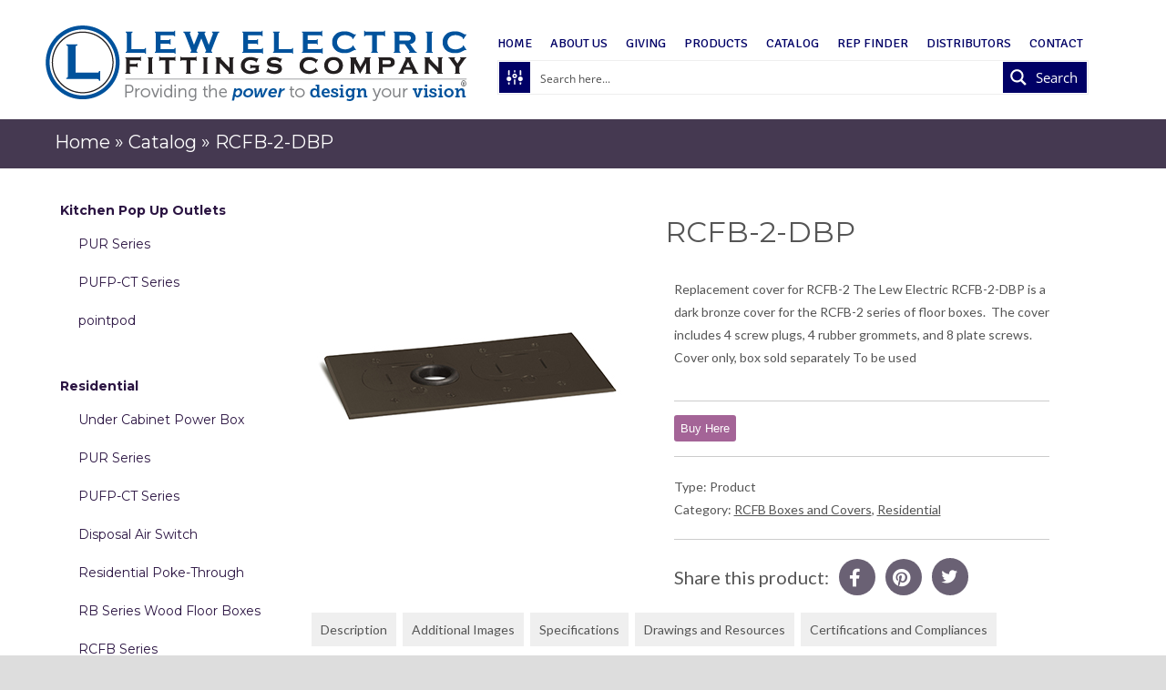

--- FILE ---
content_type: text/html; charset=UTF-8
request_url: https://www.lewelectric.com/catalog/rcfb-2-dbp/
body_size: 37063
content:
<!DOCTYPE HTML><html lang="en-US">

<head>
<meta charset="UTF-8" />
<script type="text/javascript">
/* <![CDATA[ */
var gform;gform||(document.addEventListener("gform_main_scripts_loaded",function(){gform.scriptsLoaded=!0}),document.addEventListener("gform/theme/scripts_loaded",function(){gform.themeScriptsLoaded=!0}),window.addEventListener("DOMContentLoaded",function(){gform.domLoaded=!0}),gform={domLoaded:!1,scriptsLoaded:!1,themeScriptsLoaded:!1,isFormEditor:()=>"function"==typeof InitializeEditor,callIfLoaded:function(o){return!(!gform.domLoaded||!gform.scriptsLoaded||!gform.themeScriptsLoaded&&!gform.isFormEditor()||(gform.isFormEditor()&&console.warn("The use of gform.initializeOnLoaded() is deprecated in the form editor context and will be removed in Gravity Forms 3.1."),o(),0))},initializeOnLoaded:function(o){gform.callIfLoaded(o)||(document.addEventListener("gform_main_scripts_loaded",()=>{gform.scriptsLoaded=!0,gform.callIfLoaded(o)}),document.addEventListener("gform/theme/scripts_loaded",()=>{gform.themeScriptsLoaded=!0,gform.callIfLoaded(o)}),window.addEventListener("DOMContentLoaded",()=>{gform.domLoaded=!0,gform.callIfLoaded(o)}))},hooks:{action:{},filter:{}},addAction:function(o,r,e,t){gform.addHook("action",o,r,e,t)},addFilter:function(o,r,e,t){gform.addHook("filter",o,r,e,t)},doAction:function(o){gform.doHook("action",o,arguments)},applyFilters:function(o){return gform.doHook("filter",o,arguments)},removeAction:function(o,r){gform.removeHook("action",o,r)},removeFilter:function(o,r,e){gform.removeHook("filter",o,r,e)},addHook:function(o,r,e,t,n){null==gform.hooks[o][r]&&(gform.hooks[o][r]=[]);var d=gform.hooks[o][r];null==n&&(n=r+"_"+d.length),gform.hooks[o][r].push({tag:n,callable:e,priority:t=null==t?10:t})},doHook:function(r,o,e){var t;if(e=Array.prototype.slice.call(e,1),null!=gform.hooks[r][o]&&((o=gform.hooks[r][o]).sort(function(o,r){return o.priority-r.priority}),o.forEach(function(o){"function"!=typeof(t=o.callable)&&(t=window[t]),"action"==r?t.apply(null,e):e[0]=t.apply(null,e)})),"filter"==r)return e[0]},removeHook:function(o,r,t,n){var e;null!=gform.hooks[o][r]&&(e=(e=gform.hooks[o][r]).filter(function(o,r,e){return!!(null!=n&&n!=o.tag||null!=t&&t!=o.priority)}),gform.hooks[o][r]=e)}});
/* ]]> */
</script>

<link rel="profile" href="http://gmpg.org/xfn/11" />
<script type='text/javascript' id='asp-ae9c3144-js-before'>if ( typeof window.ASP == 'undefined') { window.ASP = {wp_rocket_exception: "DOMContentLoaded", ajaxurl: "https:\/\/www.lewelectric.com\/wp-admin\/admin-ajax.php", backend_ajaxurl: "https:\/\/www.lewelectric.com\/wp-admin\/admin-ajax.php", asp_url: "https:\/\/www.lewelectric.com\/wp-content\/plugins\/ajax-search-pro\/", upload_url: "https:\/\/www.lewelectric.com\/wp-content\/uploads\/asp_upload\/", detect_ajax: 0, media_query: "opGIHp", version: "4.27.2", build: 5095, pageHTML: "", additional_scripts: [{"handle":"wd-asp-rpp-isotope","src":"https:\/\/www.lewelectric.com\/wp-content\/plugins\/ajax-search-pro\/js\/min\/external\/isotope.js","prereq":false},{"handle":"wd-asp-ajaxsearchpro","src":"https:\/\/www.lewelectric.com\/wp-content\/plugins\/ajax-search-pro\/js\/min\/plugin\/merged\/asp.min.js","prereq":false}], script_async_load: false, font_url: "https:\/\/www.lewelectric.com\/wp-content\/plugins\/ajax-search-pro\/css\/fonts\/icons\/icons2.woff2", init_only_in_viewport: true, highlight: {"enabled":false,"data":[]}, debug: false, instances: {}, analytics: {"method":"event","tracking_id":"","event":{"focus":{"active":true,"action":"focus","category":"ASP {search_id} | {search_name}","label":"Input focus","value":"1"},"search_start":{"active":false,"action":"search_start","category":"ASP {search_id} | {search_name}","label":"Phrase: {phrase}","value":"1"},"search_end":{"active":true,"action":"search_end","category":"ASP {search_id} | {search_name}","label":"{phrase} | {results_count}","value":"1"},"magnifier":{"active":true,"action":"magnifier","category":"ASP {search_id} | {search_name}","label":"Magnifier clicked","value":"1"},"return":{"active":true,"action":"return","category":"ASP {search_id} | {search_name}","label":"Return button pressed","value":"1"},"try_this":{"active":true,"action":"try_this","category":"ASP {search_id} | {search_name}","label":"Try this click | {phrase}","value":"1"},"facet_change":{"active":false,"action":"facet_change","category":"ASP {search_id} | {search_name}","label":"{option_label} | {option_value}","value":"1"},"result_click":{"active":true,"action":"result_click","category":"ASP {search_id} | {search_name}","label":"{result_title} | {result_url}","value":"1"}}}}};</script><meta name='robots' content='index, follow, max-image-preview:large, max-snippet:-1, max-video-preview:-1' />

            <script data-no-defer="1" data-ezscrex="false" data-cfasync="false" data-pagespeed-no-defer data-cookieconsent="ignore">
                var ctPublicFunctions = {"_ajax_nonce":"8a2d1e5ae4","_rest_nonce":"c4143f5d8e","_ajax_url":"\/wp-admin\/admin-ajax.php","_rest_url":"https:\/\/www.lewelectric.com\/wp-json\/","data__cookies_type":"native","data__ajax_type":"rest","data__bot_detector_enabled":0,"data__frontend_data_log_enabled":1,"cookiePrefix":"","wprocket_detected":false,"host_url":"www.lewelectric.com","text__ee_click_to_select":"Click to select the whole data","text__ee_original_email":"The complete one is","text__ee_got_it":"Got it","text__ee_blocked":"Blocked","text__ee_cannot_connect":"Cannot connect","text__ee_cannot_decode":"Can not decode email. Unknown reason","text__ee_email_decoder":"CleanTalk email decoder","text__ee_wait_for_decoding":"The magic is on the way!","text__ee_decoding_process":"Please wait a few seconds while we decode the contact data."}
            </script>
        
            <script data-no-defer="1" data-ezscrex="false" data-cfasync="false" data-pagespeed-no-defer data-cookieconsent="ignore">
                var ctPublic = {"_ajax_nonce":"8a2d1e5ae4","settings__forms__check_internal":"1","settings__forms__check_external":"1","settings__forms__force_protection":0,"settings__forms__search_test":"1","settings__data__bot_detector_enabled":0,"settings__sfw__anti_crawler":0,"blog_home":"https:\/\/www.lewelectric.com\/","pixel__setting":"0","pixel__enabled":false,"pixel__url":null,"data__email_check_before_post":"1","data__email_check_exist_post":0,"data__cookies_type":"native","data__key_is_ok":true,"data__visible_fields_required":true,"wl_brandname":"Anti-Spam by CleanTalk","wl_brandname_short":"CleanTalk","ct_checkjs_key":1274926102,"emailEncoderPassKey":"a9428189a8c9d89c99df1fc3baa2d018","bot_detector_forms_excluded":"W10=","advancedCacheExists":false,"varnishCacheExists":false,"wc_ajax_add_to_cart":false}
            </script>
        
	<!-- This site is optimized with the Yoast SEO plugin v26.7 - https://yoast.com/wordpress/plugins/seo/ -->
	<title>RCFB-2-DBP - Lew Electric Fittings Company</title>
	<link rel="canonical" href="http://www.lewelectric.com/catalog/rcfb-2-dbp/" />
	<meta property="og:locale" content="en_US" />
	<meta property="og:type" content="article" />
	<meta property="og:title" content="RCFB-2-DBP - Lew Electric Fittings Company" />
	<meta property="og:description" content="Replacement cover for RCFB-2 The Lew Electric RCFB-2-DBP is a dark bronze cover for the RCFB-2 series of floor boxes. &nbsp;The cover includes 4 screw plugs, 4 rubber grommets, and 8 plate screws. &nbsp;&nbsp; Cover only, box sold separately To be used with the RCFB-2 floor box Material:&nbsp; Dark Bronze Style: &nbsp;4 screw plugs Cover [&hellip;]" />
	<meta property="og:url" content="http://www.lewelectric.com/catalog/rcfb-2-dbp/" />
	<meta property="og:site_name" content="Lew Electric Fittings Company" />
	<meta property="article:publisher" content="https://www.facebook.com/lewelectric/" />
	<meta property="article:modified_time" content="2021-03-30T00:19:41+00:00" />
	<meta property="og:image" content="http://www.lewelectric.com/wp-content/uploads/2019/06/RCFB-2_DBP_350px-1.jpg" />
	<meta property="og:image:width" content="350" />
	<meta property="og:image:height" content="350" />
	<meta property="og:image:type" content="image/jpeg" />
	<script type="application/ld+json" class="yoast-schema-graph">{"@context":"https://schema.org","@graph":[{"@type":"WebPage","@id":"http://www.lewelectric.com/catalog/rcfb-2-dbp/","url":"http://www.lewelectric.com/catalog/rcfb-2-dbp/","name":"RCFB-2-DBP - Lew Electric Fittings Company","isPartOf":{"@id":"http://www.lewelectric.com/#website"},"primaryImageOfPage":{"@id":"http://www.lewelectric.com/catalog/rcfb-2-dbp/#primaryimage"},"image":{"@id":"http://www.lewelectric.com/catalog/rcfb-2-dbp/#primaryimage"},"thumbnailUrl":"https://www.lewelectric.com/wp-content/uploads/2019/06/RCFB-2_DBP_350px-1.jpg","datePublished":"2019-06-22T23:13:40+00:00","dateModified":"2021-03-30T00:19:41+00:00","breadcrumb":{"@id":"http://www.lewelectric.com/catalog/rcfb-2-dbp/#breadcrumb"},"inLanguage":"en-US","potentialAction":[{"@type":"ReadAction","target":["http://www.lewelectric.com/catalog/rcfb-2-dbp/"]}]},{"@type":"ImageObject","inLanguage":"en-US","@id":"http://www.lewelectric.com/catalog/rcfb-2-dbp/#primaryimage","url":"https://www.lewelectric.com/wp-content/uploads/2019/06/RCFB-2_DBP_350px-1.jpg","contentUrl":"https://www.lewelectric.com/wp-content/uploads/2019/06/RCFB-2_DBP_350px-1.jpg","width":350,"height":350},{"@type":"BreadcrumbList","@id":"http://www.lewelectric.com/catalog/rcfb-2-dbp/#breadcrumb","itemListElement":[{"@type":"ListItem","position":1,"name":"Home","item":"https://www.lewelectric.com/"},{"@type":"ListItem","position":2,"name":"Catalog","item":"http://www.lewelectric.com/catalog/"},{"@type":"ListItem","position":3,"name":"RCFB-2-DBP"}]},{"@type":"WebSite","@id":"http://www.lewelectric.com/#website","url":"http://www.lewelectric.com/","name":"Lew Electric Fittings Company","description":"Leading Manufacturer of Commercial and Residential Floor Boxes","potentialAction":[{"@type":"SearchAction","target":{"@type":"EntryPoint","urlTemplate":"http://www.lewelectric.com/?s={search_term_string}"},"query-input":{"@type":"PropertyValueSpecification","valueRequired":true,"valueName":"search_term_string"}}],"inLanguage":"en-US"}]}</script>
	<!-- / Yoast SEO plugin. -->


<link rel='dns-prefetch' href='//maps.googleapis.com' />
<link rel='dns-prefetch' href='//fonts.googleapis.com' />
<link rel="alternate" title="oEmbed (JSON)" type="application/json+oembed" href="https://www.lewelectric.com/wp-json/oembed/1.0/embed?url=https%3A%2F%2Fwww.lewelectric.com%2Fcatalog%2Frcfb-2-dbp%2F" />
<link rel="alternate" title="oEmbed (XML)" type="text/xml+oembed" href="https://www.lewelectric.com/wp-json/oembed/1.0/embed?url=https%3A%2F%2Fwww.lewelectric.com%2Fcatalog%2Frcfb-2-dbp%2F&#038;format=xml" />
		<!-- This site uses the Google Analytics by MonsterInsights plugin v9.11.1 - Using Analytics tracking - https://www.monsterinsights.com/ -->
							<script src="//www.googletagmanager.com/gtag/js?id=G-5JDYNLH0F3"  data-cfasync="false" data-wpfc-render="false" type="text/javascript" async></script>
			<script data-cfasync="false" data-wpfc-render="false" type="text/javascript">
				var mi_version = '9.11.1';
				var mi_track_user = true;
				var mi_no_track_reason = '';
								var MonsterInsightsDefaultLocations = {"page_location":"https:\/\/www.lewelectric.com\/catalog\/rcfb-2-dbp\/"};
								if ( typeof MonsterInsightsPrivacyGuardFilter === 'function' ) {
					var MonsterInsightsLocations = (typeof MonsterInsightsExcludeQuery === 'object') ? MonsterInsightsPrivacyGuardFilter( MonsterInsightsExcludeQuery ) : MonsterInsightsPrivacyGuardFilter( MonsterInsightsDefaultLocations );
				} else {
					var MonsterInsightsLocations = (typeof MonsterInsightsExcludeQuery === 'object') ? MonsterInsightsExcludeQuery : MonsterInsightsDefaultLocations;
				}

								var disableStrs = [
										'ga-disable-G-5JDYNLH0F3',
									];

				/* Function to detect opted out users */
				function __gtagTrackerIsOptedOut() {
					for (var index = 0; index < disableStrs.length; index++) {
						if (document.cookie.indexOf(disableStrs[index] + '=true') > -1) {
							return true;
						}
					}

					return false;
				}

				/* Disable tracking if the opt-out cookie exists. */
				if (__gtagTrackerIsOptedOut()) {
					for (var index = 0; index < disableStrs.length; index++) {
						window[disableStrs[index]] = true;
					}
				}

				/* Opt-out function */
				function __gtagTrackerOptout() {
					for (var index = 0; index < disableStrs.length; index++) {
						document.cookie = disableStrs[index] + '=true; expires=Thu, 31 Dec 2099 23:59:59 UTC; path=/';
						window[disableStrs[index]] = true;
					}
				}

				if ('undefined' === typeof gaOptout) {
					function gaOptout() {
						__gtagTrackerOptout();
					}
				}
								window.dataLayer = window.dataLayer || [];

				window.MonsterInsightsDualTracker = {
					helpers: {},
					trackers: {},
				};
				if (mi_track_user) {
					function __gtagDataLayer() {
						dataLayer.push(arguments);
					}

					function __gtagTracker(type, name, parameters) {
						if (!parameters) {
							parameters = {};
						}

						if (parameters.send_to) {
							__gtagDataLayer.apply(null, arguments);
							return;
						}

						if (type === 'event') {
														parameters.send_to = monsterinsights_frontend.v4_id;
							var hookName = name;
							if (typeof parameters['event_category'] !== 'undefined') {
								hookName = parameters['event_category'] + ':' + name;
							}

							if (typeof MonsterInsightsDualTracker.trackers[hookName] !== 'undefined') {
								MonsterInsightsDualTracker.trackers[hookName](parameters);
							} else {
								__gtagDataLayer('event', name, parameters);
							}
							
						} else {
							__gtagDataLayer.apply(null, arguments);
						}
					}

					__gtagTracker('js', new Date());
					__gtagTracker('set', {
						'developer_id.dZGIzZG': true,
											});
					if ( MonsterInsightsLocations.page_location ) {
						__gtagTracker('set', MonsterInsightsLocations);
					}
										__gtagTracker('config', 'G-5JDYNLH0F3', {"forceSSL":"true","link_attribution":"true"} );
										window.gtag = __gtagTracker;										(function () {
						/* https://developers.google.com/analytics/devguides/collection/analyticsjs/ */
						/* ga and __gaTracker compatibility shim. */
						var noopfn = function () {
							return null;
						};
						var newtracker = function () {
							return new Tracker();
						};
						var Tracker = function () {
							return null;
						};
						var p = Tracker.prototype;
						p.get = noopfn;
						p.set = noopfn;
						p.send = function () {
							var args = Array.prototype.slice.call(arguments);
							args.unshift('send');
							__gaTracker.apply(null, args);
						};
						var __gaTracker = function () {
							var len = arguments.length;
							if (len === 0) {
								return;
							}
							var f = arguments[len - 1];
							if (typeof f !== 'object' || f === null || typeof f.hitCallback !== 'function') {
								if ('send' === arguments[0]) {
									var hitConverted, hitObject = false, action;
									if ('event' === arguments[1]) {
										if ('undefined' !== typeof arguments[3]) {
											hitObject = {
												'eventAction': arguments[3],
												'eventCategory': arguments[2],
												'eventLabel': arguments[4],
												'value': arguments[5] ? arguments[5] : 1,
											}
										}
									}
									if ('pageview' === arguments[1]) {
										if ('undefined' !== typeof arguments[2]) {
											hitObject = {
												'eventAction': 'page_view',
												'page_path': arguments[2],
											}
										}
									}
									if (typeof arguments[2] === 'object') {
										hitObject = arguments[2];
									}
									if (typeof arguments[5] === 'object') {
										Object.assign(hitObject, arguments[5]);
									}
									if ('undefined' !== typeof arguments[1].hitType) {
										hitObject = arguments[1];
										if ('pageview' === hitObject.hitType) {
											hitObject.eventAction = 'page_view';
										}
									}
									if (hitObject) {
										action = 'timing' === arguments[1].hitType ? 'timing_complete' : hitObject.eventAction;
										hitConverted = mapArgs(hitObject);
										__gtagTracker('event', action, hitConverted);
									}
								}
								return;
							}

							function mapArgs(args) {
								var arg, hit = {};
								var gaMap = {
									'eventCategory': 'event_category',
									'eventAction': 'event_action',
									'eventLabel': 'event_label',
									'eventValue': 'event_value',
									'nonInteraction': 'non_interaction',
									'timingCategory': 'event_category',
									'timingVar': 'name',
									'timingValue': 'value',
									'timingLabel': 'event_label',
									'page': 'page_path',
									'location': 'page_location',
									'title': 'page_title',
									'referrer' : 'page_referrer',
								};
								for (arg in args) {
																		if (!(!args.hasOwnProperty(arg) || !gaMap.hasOwnProperty(arg))) {
										hit[gaMap[arg]] = args[arg];
									} else {
										hit[arg] = args[arg];
									}
								}
								return hit;
							}

							try {
								f.hitCallback();
							} catch (ex) {
							}
						};
						__gaTracker.create = newtracker;
						__gaTracker.getByName = newtracker;
						__gaTracker.getAll = function () {
							return [];
						};
						__gaTracker.remove = noopfn;
						__gaTracker.loaded = true;
						window['__gaTracker'] = __gaTracker;
					})();
									} else {
										console.log("");
					(function () {
						function __gtagTracker() {
							return null;
						}

						window['__gtagTracker'] = __gtagTracker;
						window['gtag'] = __gtagTracker;
					})();
									}
			</script>
							<!-- / Google Analytics by MonsterInsights -->
		

<!-- Stylesheets -->
<link rel='stylesheet' id='headway-google-fonts' href='//fonts.googleapis.com/css?family=Lato|Montserrat|Signika' type='text/css' media='all' />
<style id='wp-img-auto-sizes-contain-inline-css' type='text/css'>
img:is([sizes=auto i],[sizes^="auto," i]){contain-intrinsic-size:3000px 1500px}
/*# sourceURL=wp-img-auto-sizes-contain-inline-css */
</style>
<link rel='stylesheet' id='headway-general-https-css' href='https://www.lewelectric.com/?headway-trigger=compiler&#038;file=general-https&#038;layout-in-use=template-3&#038;rand=159889545' type='text/css' media='all' />
<link rel='stylesheet' id='headway-layout-template-3-https-css' href='https://www.lewelectric.com/?headway-trigger=compiler&#038;file=layout-template-3-https&#038;layout-in-use=template-3&#038;rand=1909553991' type='text/css' media='all' />
<link rel='stylesheet' id='headway-responsive-grid-https-css' href='https://www.lewelectric.com/?headway-trigger=compiler&#038;file=responsive-grid-https&#038;layout-in-use=template-3&#038;rand=1187660047' type='text/css' media='all' />
<style id='wp-emoji-styles-inline-css' type='text/css'>

	img.wp-smiley, img.emoji {
		display: inline !important;
		border: none !important;
		box-shadow: none !important;
		height: 1em !important;
		width: 1em !important;
		margin: 0 0.07em !important;
		vertical-align: -0.1em !important;
		background: none !important;
		padding: 0 !important;
	}
/*# sourceURL=wp-emoji-styles-inline-css */
</style>
<link rel='stylesheet' id='wp-block-library-css' href='https://www.lewelectric.com/wp-includes/css/dist/block-library/style.min.css' type='text/css' media='all' />
<style id='global-styles-inline-css' type='text/css'>
:root{--wp--preset--aspect-ratio--square: 1;--wp--preset--aspect-ratio--4-3: 4/3;--wp--preset--aspect-ratio--3-4: 3/4;--wp--preset--aspect-ratio--3-2: 3/2;--wp--preset--aspect-ratio--2-3: 2/3;--wp--preset--aspect-ratio--16-9: 16/9;--wp--preset--aspect-ratio--9-16: 9/16;--wp--preset--color--black: #000000;--wp--preset--color--cyan-bluish-gray: #abb8c3;--wp--preset--color--white: #ffffff;--wp--preset--color--pale-pink: #f78da7;--wp--preset--color--vivid-red: #cf2e2e;--wp--preset--color--luminous-vivid-orange: #ff6900;--wp--preset--color--luminous-vivid-amber: #fcb900;--wp--preset--color--light-green-cyan: #7bdcb5;--wp--preset--color--vivid-green-cyan: #00d084;--wp--preset--color--pale-cyan-blue: #8ed1fc;--wp--preset--color--vivid-cyan-blue: #0693e3;--wp--preset--color--vivid-purple: #9b51e0;--wp--preset--gradient--vivid-cyan-blue-to-vivid-purple: linear-gradient(135deg,rgb(6,147,227) 0%,rgb(155,81,224) 100%);--wp--preset--gradient--light-green-cyan-to-vivid-green-cyan: linear-gradient(135deg,rgb(122,220,180) 0%,rgb(0,208,130) 100%);--wp--preset--gradient--luminous-vivid-amber-to-luminous-vivid-orange: linear-gradient(135deg,rgb(252,185,0) 0%,rgb(255,105,0) 100%);--wp--preset--gradient--luminous-vivid-orange-to-vivid-red: linear-gradient(135deg,rgb(255,105,0) 0%,rgb(207,46,46) 100%);--wp--preset--gradient--very-light-gray-to-cyan-bluish-gray: linear-gradient(135deg,rgb(238,238,238) 0%,rgb(169,184,195) 100%);--wp--preset--gradient--cool-to-warm-spectrum: linear-gradient(135deg,rgb(74,234,220) 0%,rgb(151,120,209) 20%,rgb(207,42,186) 40%,rgb(238,44,130) 60%,rgb(251,105,98) 80%,rgb(254,248,76) 100%);--wp--preset--gradient--blush-light-purple: linear-gradient(135deg,rgb(255,206,236) 0%,rgb(152,150,240) 100%);--wp--preset--gradient--blush-bordeaux: linear-gradient(135deg,rgb(254,205,165) 0%,rgb(254,45,45) 50%,rgb(107,0,62) 100%);--wp--preset--gradient--luminous-dusk: linear-gradient(135deg,rgb(255,203,112) 0%,rgb(199,81,192) 50%,rgb(65,88,208) 100%);--wp--preset--gradient--pale-ocean: linear-gradient(135deg,rgb(255,245,203) 0%,rgb(182,227,212) 50%,rgb(51,167,181) 100%);--wp--preset--gradient--electric-grass: linear-gradient(135deg,rgb(202,248,128) 0%,rgb(113,206,126) 100%);--wp--preset--gradient--midnight: linear-gradient(135deg,rgb(2,3,129) 0%,rgb(40,116,252) 100%);--wp--preset--font-size--small: 13px;--wp--preset--font-size--medium: 20px;--wp--preset--font-size--large: 36px;--wp--preset--font-size--x-large: 42px;--wp--preset--spacing--20: 0.44rem;--wp--preset--spacing--30: 0.67rem;--wp--preset--spacing--40: 1rem;--wp--preset--spacing--50: 1.5rem;--wp--preset--spacing--60: 2.25rem;--wp--preset--spacing--70: 3.38rem;--wp--preset--spacing--80: 5.06rem;--wp--preset--shadow--natural: 6px 6px 9px rgba(0, 0, 0, 0.2);--wp--preset--shadow--deep: 12px 12px 50px rgba(0, 0, 0, 0.4);--wp--preset--shadow--sharp: 6px 6px 0px rgba(0, 0, 0, 0.2);--wp--preset--shadow--outlined: 6px 6px 0px -3px rgb(255, 255, 255), 6px 6px rgb(0, 0, 0);--wp--preset--shadow--crisp: 6px 6px 0px rgb(0, 0, 0);}:where(.is-layout-flex){gap: 0.5em;}:where(.is-layout-grid){gap: 0.5em;}body .is-layout-flex{display: flex;}.is-layout-flex{flex-wrap: wrap;align-items: center;}.is-layout-flex > :is(*, div){margin: 0;}body .is-layout-grid{display: grid;}.is-layout-grid > :is(*, div){margin: 0;}:where(.wp-block-columns.is-layout-flex){gap: 2em;}:where(.wp-block-columns.is-layout-grid){gap: 2em;}:where(.wp-block-post-template.is-layout-flex){gap: 1.25em;}:where(.wp-block-post-template.is-layout-grid){gap: 1.25em;}.has-black-color{color: var(--wp--preset--color--black) !important;}.has-cyan-bluish-gray-color{color: var(--wp--preset--color--cyan-bluish-gray) !important;}.has-white-color{color: var(--wp--preset--color--white) !important;}.has-pale-pink-color{color: var(--wp--preset--color--pale-pink) !important;}.has-vivid-red-color{color: var(--wp--preset--color--vivid-red) !important;}.has-luminous-vivid-orange-color{color: var(--wp--preset--color--luminous-vivid-orange) !important;}.has-luminous-vivid-amber-color{color: var(--wp--preset--color--luminous-vivid-amber) !important;}.has-light-green-cyan-color{color: var(--wp--preset--color--light-green-cyan) !important;}.has-vivid-green-cyan-color{color: var(--wp--preset--color--vivid-green-cyan) !important;}.has-pale-cyan-blue-color{color: var(--wp--preset--color--pale-cyan-blue) !important;}.has-vivid-cyan-blue-color{color: var(--wp--preset--color--vivid-cyan-blue) !important;}.has-vivid-purple-color{color: var(--wp--preset--color--vivid-purple) !important;}.has-black-background-color{background-color: var(--wp--preset--color--black) !important;}.has-cyan-bluish-gray-background-color{background-color: var(--wp--preset--color--cyan-bluish-gray) !important;}.has-white-background-color{background-color: var(--wp--preset--color--white) !important;}.has-pale-pink-background-color{background-color: var(--wp--preset--color--pale-pink) !important;}.has-vivid-red-background-color{background-color: var(--wp--preset--color--vivid-red) !important;}.has-luminous-vivid-orange-background-color{background-color: var(--wp--preset--color--luminous-vivid-orange) !important;}.has-luminous-vivid-amber-background-color{background-color: var(--wp--preset--color--luminous-vivid-amber) !important;}.has-light-green-cyan-background-color{background-color: var(--wp--preset--color--light-green-cyan) !important;}.has-vivid-green-cyan-background-color{background-color: var(--wp--preset--color--vivid-green-cyan) !important;}.has-pale-cyan-blue-background-color{background-color: var(--wp--preset--color--pale-cyan-blue) !important;}.has-vivid-cyan-blue-background-color{background-color: var(--wp--preset--color--vivid-cyan-blue) !important;}.has-vivid-purple-background-color{background-color: var(--wp--preset--color--vivid-purple) !important;}.has-black-border-color{border-color: var(--wp--preset--color--black) !important;}.has-cyan-bluish-gray-border-color{border-color: var(--wp--preset--color--cyan-bluish-gray) !important;}.has-white-border-color{border-color: var(--wp--preset--color--white) !important;}.has-pale-pink-border-color{border-color: var(--wp--preset--color--pale-pink) !important;}.has-vivid-red-border-color{border-color: var(--wp--preset--color--vivid-red) !important;}.has-luminous-vivid-orange-border-color{border-color: var(--wp--preset--color--luminous-vivid-orange) !important;}.has-luminous-vivid-amber-border-color{border-color: var(--wp--preset--color--luminous-vivid-amber) !important;}.has-light-green-cyan-border-color{border-color: var(--wp--preset--color--light-green-cyan) !important;}.has-vivid-green-cyan-border-color{border-color: var(--wp--preset--color--vivid-green-cyan) !important;}.has-pale-cyan-blue-border-color{border-color: var(--wp--preset--color--pale-cyan-blue) !important;}.has-vivid-cyan-blue-border-color{border-color: var(--wp--preset--color--vivid-cyan-blue) !important;}.has-vivid-purple-border-color{border-color: var(--wp--preset--color--vivid-purple) !important;}.has-vivid-cyan-blue-to-vivid-purple-gradient-background{background: var(--wp--preset--gradient--vivid-cyan-blue-to-vivid-purple) !important;}.has-light-green-cyan-to-vivid-green-cyan-gradient-background{background: var(--wp--preset--gradient--light-green-cyan-to-vivid-green-cyan) !important;}.has-luminous-vivid-amber-to-luminous-vivid-orange-gradient-background{background: var(--wp--preset--gradient--luminous-vivid-amber-to-luminous-vivid-orange) !important;}.has-luminous-vivid-orange-to-vivid-red-gradient-background{background: var(--wp--preset--gradient--luminous-vivid-orange-to-vivid-red) !important;}.has-very-light-gray-to-cyan-bluish-gray-gradient-background{background: var(--wp--preset--gradient--very-light-gray-to-cyan-bluish-gray) !important;}.has-cool-to-warm-spectrum-gradient-background{background: var(--wp--preset--gradient--cool-to-warm-spectrum) !important;}.has-blush-light-purple-gradient-background{background: var(--wp--preset--gradient--blush-light-purple) !important;}.has-blush-bordeaux-gradient-background{background: var(--wp--preset--gradient--blush-bordeaux) !important;}.has-luminous-dusk-gradient-background{background: var(--wp--preset--gradient--luminous-dusk) !important;}.has-pale-ocean-gradient-background{background: var(--wp--preset--gradient--pale-ocean) !important;}.has-electric-grass-gradient-background{background: var(--wp--preset--gradient--electric-grass) !important;}.has-midnight-gradient-background{background: var(--wp--preset--gradient--midnight) !important;}.has-small-font-size{font-size: var(--wp--preset--font-size--small) !important;}.has-medium-font-size{font-size: var(--wp--preset--font-size--medium) !important;}.has-large-font-size{font-size: var(--wp--preset--font-size--large) !important;}.has-x-large-font-size{font-size: var(--wp--preset--font-size--x-large) !important;}
/*# sourceURL=global-styles-inline-css */
</style>

<style id='classic-theme-styles-inline-css' type='text/css'>
/*! This file is auto-generated */
.wp-block-button__link{color:#fff;background-color:#32373c;border-radius:9999px;box-shadow:none;text-decoration:none;padding:calc(.667em + 2px) calc(1.333em + 2px);font-size:1.125em}.wp-block-file__button{background:#32373c;color:#fff;text-decoration:none}
/*# sourceURL=/wp-includes/css/classic-themes.min.css */
</style>
<link rel='stylesheet' id='mediaelement-css' href='https://www.lewelectric.com/wp-includes/js/mediaelement/mediaelementplayer-legacy.min.css' type='text/css' media='all' />
<link rel='stylesheet' id='wp-mediaelement-css' href='https://www.lewelectric.com/wp-includes/js/mediaelement/wp-mediaelement.min.css' type='text/css' media='all' />
<link rel='stylesheet' id='view_editor_gutenberg_frontend_assets-css' href='https://www.lewelectric.com/wp-content/plugins/wp-views/public/css/views-frontend.css' type='text/css' media='all' />
<style id='view_editor_gutenberg_frontend_assets-inline-css' type='text/css'>
.wpv-sort-list-dropdown.wpv-sort-list-dropdown-style-default > span.wpv-sort-list,.wpv-sort-list-dropdown.wpv-sort-list-dropdown-style-default .wpv-sort-list-item {border-color: #cdcdcd;}.wpv-sort-list-dropdown.wpv-sort-list-dropdown-style-default .wpv-sort-list-item a {color: #444;background-color: #fff;}.wpv-sort-list-dropdown.wpv-sort-list-dropdown-style-default a:hover,.wpv-sort-list-dropdown.wpv-sort-list-dropdown-style-default a:focus {color: #000;background-color: #eee;}.wpv-sort-list-dropdown.wpv-sort-list-dropdown-style-default .wpv-sort-list-item.wpv-sort-list-current a {color: #000;background-color: #eee;}
.wpv-sort-list-dropdown.wpv-sort-list-dropdown-style-default > span.wpv-sort-list,.wpv-sort-list-dropdown.wpv-sort-list-dropdown-style-default .wpv-sort-list-item {border-color: #cdcdcd;}.wpv-sort-list-dropdown.wpv-sort-list-dropdown-style-default .wpv-sort-list-item a {color: #444;background-color: #fff;}.wpv-sort-list-dropdown.wpv-sort-list-dropdown-style-default a:hover,.wpv-sort-list-dropdown.wpv-sort-list-dropdown-style-default a:focus {color: #000;background-color: #eee;}.wpv-sort-list-dropdown.wpv-sort-list-dropdown-style-default .wpv-sort-list-item.wpv-sort-list-current a {color: #000;background-color: #eee;}.wpv-sort-list-dropdown.wpv-sort-list-dropdown-style-grey > span.wpv-sort-list,.wpv-sort-list-dropdown.wpv-sort-list-dropdown-style-grey .wpv-sort-list-item {border-color: #cdcdcd;}.wpv-sort-list-dropdown.wpv-sort-list-dropdown-style-grey .wpv-sort-list-item a {color: #444;background-color: #eeeeee;}.wpv-sort-list-dropdown.wpv-sort-list-dropdown-style-grey a:hover,.wpv-sort-list-dropdown.wpv-sort-list-dropdown-style-grey a:focus {color: #000;background-color: #e5e5e5;}.wpv-sort-list-dropdown.wpv-sort-list-dropdown-style-grey .wpv-sort-list-item.wpv-sort-list-current a {color: #000;background-color: #e5e5e5;}
.wpv-sort-list-dropdown.wpv-sort-list-dropdown-style-default > span.wpv-sort-list,.wpv-sort-list-dropdown.wpv-sort-list-dropdown-style-default .wpv-sort-list-item {border-color: #cdcdcd;}.wpv-sort-list-dropdown.wpv-sort-list-dropdown-style-default .wpv-sort-list-item a {color: #444;background-color: #fff;}.wpv-sort-list-dropdown.wpv-sort-list-dropdown-style-default a:hover,.wpv-sort-list-dropdown.wpv-sort-list-dropdown-style-default a:focus {color: #000;background-color: #eee;}.wpv-sort-list-dropdown.wpv-sort-list-dropdown-style-default .wpv-sort-list-item.wpv-sort-list-current a {color: #000;background-color: #eee;}.wpv-sort-list-dropdown.wpv-sort-list-dropdown-style-grey > span.wpv-sort-list,.wpv-sort-list-dropdown.wpv-sort-list-dropdown-style-grey .wpv-sort-list-item {border-color: #cdcdcd;}.wpv-sort-list-dropdown.wpv-sort-list-dropdown-style-grey .wpv-sort-list-item a {color: #444;background-color: #eeeeee;}.wpv-sort-list-dropdown.wpv-sort-list-dropdown-style-grey a:hover,.wpv-sort-list-dropdown.wpv-sort-list-dropdown-style-grey a:focus {color: #000;background-color: #e5e5e5;}.wpv-sort-list-dropdown.wpv-sort-list-dropdown-style-grey .wpv-sort-list-item.wpv-sort-list-current a {color: #000;background-color: #e5e5e5;}.wpv-sort-list-dropdown.wpv-sort-list-dropdown-style-blue > span.wpv-sort-list,.wpv-sort-list-dropdown.wpv-sort-list-dropdown-style-blue .wpv-sort-list-item {border-color: #0099cc;}.wpv-sort-list-dropdown.wpv-sort-list-dropdown-style-blue .wpv-sort-list-item a {color: #444;background-color: #cbddeb;}.wpv-sort-list-dropdown.wpv-sort-list-dropdown-style-blue a:hover,.wpv-sort-list-dropdown.wpv-sort-list-dropdown-style-blue a:focus {color: #000;background-color: #95bedd;}.wpv-sort-list-dropdown.wpv-sort-list-dropdown-style-blue .wpv-sort-list-item.wpv-sort-list-current a {color: #000;background-color: #95bedd;}
/*# sourceURL=view_editor_gutenberg_frontend_assets-inline-css */
</style>
<link rel='stylesheet' id='acx_smw_widget_style-css' href='https://www.lewelectric.com/wp-content/plugins/acurax-social-media-widget/css/style.css?v=3.3' type='text/css' media='all' />
<link rel='stylesheet' id='afr-css-css' href='https://www.lewelectric.com/wp-content/plugins/autocomplete-for-relevanssi/afr.min.css' type='text/css' media='all' />
<link rel='stylesheet' id='cleantalk-public-css-css' href='https://www.lewelectric.com/wp-content/plugins/cleantalk-spam-protect/css/cleantalk-public.min.css' type='text/css' media='all' />
<link rel='stylesheet' id='cleantalk-email-decoder-css-css' href='https://www.lewelectric.com/wp-content/plugins/cleantalk-spam-protect/css/cleantalk-email-decoder.min.css' type='text/css' media='all' />
<link rel='stylesheet' id='orbit-montserrat-font-css' href='//fonts.googleapis.com/css?family=Montserrat%3A400%2C500%2C700' type='text/css' media='all' />
<link rel='stylesheet' id='orbit-open-sans-font-css' href='//fonts.googleapis.com/css?family=Open+Sans%3A400%2C300' type='text/css' media='all' />
<link rel='stylesheet' id='orbit-css' href='https://www.lewelectric.com/wp-content/plugins/orbit/css/orbit.css' type='text/css' media='all' />
<link rel='stylesheet' id='orbit-bootstrap-css' href='https://www.lewelectric.com/wp-content/plugins/orbit/css/orbit-bootstrap.css' type='text/css' media='all' />
<link rel='stylesheet' id='font-awesome-v4shim-css' href='https://www.lewelectric.com/wp-content/plugins/wp-views/vendor/toolset/toolset-common/res/lib/font-awesome/css/v4-shims.css' type='text/css' media='screen' />
<link rel='stylesheet' id='font-awesome-css' href='https://www.lewelectric.com/wp-content/plugins/wp-views/vendor/toolset/toolset-common/res/lib/font-awesome/css/all.css' type='text/css' media='screen' />
<link rel='stylesheet' id='widgetopts-styles-css' href='https://www.lewelectric.com/wp-content/plugins/widget-options/assets/css/widget-options.css' type='text/css' media='all' />
<link rel='stylesheet' id='toolset_bootstrap_styles-css' href='https://www.lewelectric.com/wp-content/plugins/wp-views/vendor/toolset/toolset-common/res/lib/bootstrap3/css/bootstrap.css' type='text/css' media='screen' />
<link rel='stylesheet' id='csl-slplus_user_header_css-css' href='https://www.lewelectric.com/wp-content/plugins/store-locator-le/css/above_all_01.css' type='text/css' media='all' />


<!-- Scripts -->
<script type="text/javascript" src="https://www.lewelectric.com/wp-content/plugins/wp-views/vendor/toolset/common-es/public/toolset-common-es-frontend.js" id="toolset-common-es-frontend-js"></script>
<script type="text/javascript" src="https://www.lewelectric.com/wp-includes/js/jquery/jquery.min.js" id="jquery-core-js"></script>
<script type="text/javascript" src="https://www.lewelectric.com/wp-includes/js/jquery/jquery-migrate.min.js" id="jquery-migrate-js"></script>
<script type="text/javascript" src="https://www.lewelectric.com/wp-content/themes/headway/library/media/js/jquery.fitvids.js" id="fitvids-js"></script>
<script type="text/javascript" src="https://www.lewelectric.com/?headway-trigger=compiler&amp;file=responsive-grid-js-https&amp;layout-in-use=template-3&amp;rand=1635540351" id="headway-responsive-grid-js-https-js"></script>
<script type="text/javascript" src="https://www.lewelectric.com/wp-content/plugins/google-analytics-for-wordpress/assets/js/frontend-gtag.js" id="monsterinsights-frontend-script-js" async="async" data-wp-strategy="async"></script>
<script data-cfasync="false" data-wpfc-render="false" type="text/javascript" id='monsterinsights-frontend-script-js-extra'>/* <![CDATA[ */
var monsterinsights_frontend = {"js_events_tracking":"true","download_extensions":"doc,pdf,ppt,zip,xls,docx,pptx,xlsx","inbound_paths":"[]","home_url":"https:\/\/www.lewelectric.com","hash_tracking":"false","v4_id":"G-5JDYNLH0F3"};/* ]]> */
</script>
<script type="text/javascript" src="https://www.lewelectric.com/wp-content/plugins/autocomplete-for-relevanssi/awesomplete-gh-pages/awesomplete.js" id="afr-js-js"></script>
<script type="text/javascript" src="https://www.lewelectric.com/wp-content/plugins/cleantalk-spam-protect/js/apbct-public-bundle_full-protection_gathering.min.js" id="apbct-public-bundle_full-protection_gathering.min-js-js"></script>
<script type="text/javascript" src="https://www.lewelectric.com/wp-content/plugins/store-locator-le/js/slp_core.js" id="slp_core-js"></script>
<script type="text/javascript" id="slp_core-js-after">
/* <![CDATA[ */
const slplus = {"options":{"bubblelayout":"<div id=\"slp_info_bubble_[slp_location id]\" class=\"slp_info_bubble [slp_location featured]\">\r\n    <span id=\"slp_bubble_name\"><strong>[slp_location name  suffix  br]<\/strong><\/span>\r\n    <span id=\"slp_bubble_address\">[slp_location address       suffix  br]<\/span>\r\n    <span id=\"slp_bubble_address2\">[slp_location address2      suffix  br]<\/span>\r\n    <span id=\"slp_bubble_city\">[slp_location city          suffix  comma]<\/span>\r\n    <span id=\"slp_bubble_state\">[slp_location state suffix    space]<\/span>\r\n    <span id=\"slp_bubble_zip\">[slp_location zip suffix  br]<\/span>\r\n    <span id=\"slp_bubble_country\"><span id=\"slp_bubble_country\">[slp_location country       suffix  br]<\/span><\/span>\r\n    <span id=\"slp_bubble_directions\">[html br ifset directions]\r\n    [slp_option label_directions wrap directions]<\/span>\r\n    <span id=\"slp_bubble_website\">[html br ifset url][slp_location web_link][html br ifset url]<\/span>\r\n    <span id=\"slp_bubble_email\">[slp_location email         wrap    mailto ][slp_option label_email ifset email][html closing_anchor ifset email][html br ifset email]<\/span>\r\n    <span id=\"slp_bubble_phone\">[html br ifset phone]\r\n    <span class=\"location_detail_label\">[slp_option   label_phone   ifset   phone]<\/span>[slp_location phone         suffix    br]<\/span>\r\n    <span id=\"slp_bubble_fax\"><span class=\"location_detail_label\">[slp_option   label_fax     ifset   fax  ]<\/span>[slp_location fax           suffix    br]<span>\r\n    <span id=\"slp_bubble_description\"><span id=\"slp_bubble_description\">[html br ifset description]\r\n    [slp_location description raw]<\/span>[html br ifset description]<\/span>\r\n    <span id=\"slp_bubble_hours\">[html br ifset hours]\r\n    <span class=\"location_detail_label\">[slp_option   label_hours   ifset   hours]<\/span>\r\n    <span class=\"location_detail_hours\">[slp_location hours         suffix    br]<\/span><\/span>\r\n    <span id=\"slp_bubble_img\">[html br ifset img]\r\n    [slp_location image         wrap    img]<\/span>\r\n    <span id=\"slp_tags\">[slp_location tags]<\/span>\r\n<\/div>","distance_unit":"miles","dropdown_style":"none","ignore_radius":"0","immediately_show_locations":"1","initial_radius":"10000","label_directions":"Directions","label_email":"Email","label_fax":"Fax","label_phone":"Phone","label_website":"Website","loading_indicator":"","map_center":"1626 Tobacco Rd., Augusta, GA 30906","map_center_lat":"33.37188","map_center_lng":"-81.9785416","map_domain":"maps.google.com","map_end_icon":"http:\/\/www.lewelectric.com\/wp-content\/uploads\/slp\/saved-icons\/a_marker_azure.png","map_home_icon":"http:\/\/www.lewelectric.com\/wp-content\/plugins\/store-locator-le\/images\/icons\/bulb_red.png","map_region":"us","map_type":"roadmap","no_autozoom":"0","resultslayout":"<div id=\"slp_results_[slp_location id]\" class=\"results_entry location_primary [slp_location featured]\">\r\n    <div class=\"results_row_left_column\"   id=\"slp_left_cell_[slp_location id]\"   >\r\n        [slp_addon section=primary position=first]\r\n        <span class=\"location_name\">[slp_location name] [slp_location uml_buttons] [slp_location gfi_buttons]<\/span>\r\n        <span class=\"location_distance\">[slp_location distance format=\"decimal1\"] [slp_option distance_unit]<\/span>\r\n        [slp_addon section=primary position=last]\r\n    <\/div>\r\n    <div class=\"results_row_center_column location_secondary\" id=\"slp_center_cell_[slp_location id]\" >\r\n        [slp_addon section=secondary position=first]\r\n        <span class=\"slp_result_address slp_result_street\">[slp_location address]<\/span>\r\n        <span class=\"slp_result_address slp_result_street2\">[slp_location address2]<\/span>\r\n        <span class=\"slp_result_address slp_result_citystatezip\">[slp_location city_state_zip]<\/span>\r\n        <span class=\"slp_result_address slp_result_country\">[slp_location country]<\/span>\r\n        <div class=\"contact_info\">\r\n            <span class=\"slp_result_address slp_result_phone\">[slp_location phone]<\/span>\r\n            <span class=\"slp_result_address slp_result_fax\">[slp_location fax]<\/span>\r\n        <\/div>\r\n        [slp_addon section=secondary position=last]\r\n    <\/div>\r\n    <div class=\"results_row_right_column location_tertiary\"  id=\"slp_right_cell_[slp_location id]\"  >\r\n        [slp_addon section=tertiary position=first]\r\n        <div class=\"online_info\">\r\n        <span class=\"slp_result_contact slp_result_website\">[slp_location web_link raw]<\/span>\r\n        <span class=\"slp_result_contact slp_result_email\">[slp_location email_link]<\/span>\r\n        <span class=\"slp_result_contact slp_result_directions\"><a href=\"https:\/\/[slp_option map_domain]\/maps?saddr=[slp_location search_address]&amp;daddr=[slp_location location_address]\" target=\"_blank\" class=\"storelocatorlink\">[slp_option label_directions]<\/a><\/span>\r\n        <\/div>\r\n        <span class=\"slp_result_contact slp_result_hours textblock\">[slp_location hours format text]<\/span>\r\n        [slp_location pro_tags raw]\r\n        [slp_location iconarray wrap=\"fullspan\"]\r\n        [slp_location eventiconarray wrap=\"fullspan\"]\r\n        [slp_location socialiconarray wrap=\"fullspan\"]\r\n        [slp_addon section=tertiary position=last]\r\n    <\/div>\r\n<\/div>","use_sensor":false,"zoom_level":"11","zoom_tweak":"1"},"environment":{"addons":[],"slp_version":"2311.17.01","network_active":"no","network_sites":"1","php_version":"7.4.33","wp_debug":true,"jquery_version":"3.7.1"},"plugin_url":"https:\/\/www.lewelectric.com\/wp-content\/plugins\/store-locator-le","ajaxurl":"https:\/\/www.lewelectric.com\/wp-admin\/admin-ajax.php","nonce":"c4143f5d8e","apikey":"759470f6efaecd00ff7c36196fd78bee","rest_url":"https:\/\/www.lewelectric.com\/wp-json\/store-locator-plus\/v2\/","messages":{"no_api_key":"This site most likely needs a <a href=\"https:\/\/developers.google.com\/maps\/documentation\/javascript\/get-api-key\" target=\"store_locator_plus\">Google Maps JavaScript API<\/a> key. <br\/>Save it under Store Locator Plus\u00ae | General | Server | Map Services in the Google Browser Key setting.","script_not_loaded":"The Store Locator Plus\u00ae script did not loaded properly.","slp_system_message":"Store Locator Plus\u00ae System Message"},"shortcode_attributes":[]}
//# sourceURL=slp_core-js-after
/* ]]> */
</script>
<script type="text/javascript" src="https://maps.googleapis.com/maps/api/js?libraries=geometry&amp;callback=slp.initMap&amp;language=en&amp;region=US&amp;key=AIzaSyBVor_1V6XhtPo93qSdt1oBJcmHNA5bC70" id="google_maps-js"></script>
<script type="text/javascript" src="https://www.lewelectric.com/wp-content/plugins/store-locator-le/js/wpslp.js" id="csl_script-js"></script>
<script type="text/javascript" src="https://www.lewelectric.com/wp-content/themes/headway/library/media/js/jquery.hoverintent.js" id="jquery-hoverintent-js"></script>
<script type="text/javascript" src="https://www.lewelectric.com/wp-content/themes/headway/library/blocks/navigation/js/jquery.superfish.js" id="headway-superfish-js"></script>
<script type="text/javascript" src="https://www.lewelectric.com/wp-content/themes/headway/library/blocks/navigation/js/selectnav.js" id="headway-selectnav-js"></script>
<script type="text/javascript" src="https://www.lewelectric.com/?headway-trigger=compiler&amp;file=block-dynamic-js-layout-template-3-https&amp;layout-in-use=template-3&amp;rand=1508743271" id="block-dynamic-js-layout-template-3-js"></script>
<script></script>
<!--[if lt IE 9]>
<script src="https://www.lewelectric.com/wp-content/themes/headway/library/media/js/html5shiv.js"></script>
<![endif]-->

<!--[if lt IE 8]>
<script src="https://www.lewelectric.com/wp-content/themes/headway/library/media/js/ie8.js"></script>
<![endif]-->

<!-- Global site tag (gtag.js) - Google Analytics -->
<script async src="https://www.googletagmanager.com/gtag/js?id=UA-93722600-1"></script>
<script>
  window.dataLayer = window.dataLayer || [];
  function gtag(){dataLayer.push(arguments);}
  gtag('js', new Date());

  gtag('config', 'UA-93722600-1');
</script>

<meta name="google-site-verification" content="8VDGEaxNFOaNc8x03LegbGMXhHyxpCOp2rWhUDA-9Ig" />

<!-- Extras -->
<link rel="alternate" type="application/rss+xml" href="https://www.lewelectric.com/feed/" title="Lew Electric Fittings Company" />
<link rel="pingback" href="https://www.lewelectric.com/xmlrpc.php" />
	<meta name="viewport" content="width=device-width, minimum-scale=1.0, maximum-scale=1.0" />
<link rel="alternate" type="application/rss+xml" title="Lew Electric Fittings Company &raquo; Feed" href="https://www.lewelectric.com/feed/" />
<link rel="alternate" type="application/rss+xml" title="Lew Electric Fittings Company &raquo; Comments Feed" href="https://www.lewelectric.com/comments/feed/" />
<link rel="https://api.w.org/" href="https://www.lewelectric.com/wp-json/" /><link rel="EditURI" type="application/rsd+xml" title="RSD" href="https://www.lewelectric.com/xmlrpc.php?rsd" />
<link rel='shortlink' href='https://www.lewelectric.com/?p=8711' />



<!-- Starting Styles For Social Media Icon From Acurax International www.acurax.com -->
<style type='text/css'>
#acx_social_widget img 
{
width: 32px; 
}
#acx_social_widget 
{
min-width:0px; 
position: static; 
}
</style>
<!-- Ending Styles For Social Media Icon From Acurax International www.acurax.com -->



<!-- SLP Custom CSS -->
<style type="text/css">
div#map.slp_map {
width:100%;
height:350px;
}
div#slp_tagline {
width:100%;
}
</style>

 <script> window.addEventListener("load",function(){ var c={script:false,link:false}; function ls(s) { if(!['script','link'].includes(s)||c[s]){return;}c[s]=true; var d=document,f=d.getElementsByTagName(s)[0],j=d.createElement(s); if(s==='script'){j.async=true;j.src='https://www.lewelectric.com/wp-content/plugins/wp-views/vendor/toolset/blocks/public/js/frontend.js?v=1.6.17';}else{ j.rel='stylesheet';j.href='https://www.lewelectric.com/wp-content/plugins/wp-views/vendor/toolset/blocks/public/css/style.css?v=1.6.17';} f.parentNode.insertBefore(j, f); }; function ex(){ls('script');ls('link')} window.addEventListener("scroll", ex, {once: true}); if (('IntersectionObserver' in window) && ('IntersectionObserverEntry' in window) && ('intersectionRatio' in window.IntersectionObserverEntry.prototype)) { var i = 0, fb = document.querySelectorAll("[class^='tb-']"), o = new IntersectionObserver(es => { es.forEach(e => { o.unobserve(e.target); if (e.intersectionRatio > 0) { ex();o.disconnect();}else{ i++;if(fb.length>i){o.observe(fb[i])}} }) }); if (fb.length) { o.observe(fb[i]) } } }) </script>
	<noscript>
		<link rel="stylesheet" href="https://www.lewelectric.com/wp-content/plugins/wp-views/vendor/toolset/blocks/public/css/style.css">
	</noscript><meta name="generator" content="Powered by WPBakery Page Builder - drag and drop page builder for WordPress."/>
		<style type="text/css" id="wp-custom-css">
			

.JP_Dropdown_Menu_widget .screen-reader-text {display:none;}

.JP_Dropdown_Menu_widget  select{
	width:100%;
}
.JP_Dropdown_Menu_widget 
.widget-inner{
	text-transform: initial;
    color: #2B1442;
    text-decoration: none;
font-family: Montserrat;
    font-style: normal;
    font-weight: bold;
	}


p.breadcrumbs {
	display:none;
}
p.yoastbreadcrumb {
	display:inline-block !important;
margin:14px !important;
	
}		</style>
		<noscript><style> .wpb_animate_when_almost_visible { opacity: 1; }</style></noscript>
<link rel='stylesheet' id='gforms_reset_css-css' href='https://www.lewelectric.com/wp-content/plugins/gravityforms/legacy/css/formreset.min.css' type='text/css' media='all' />
<link rel='stylesheet' id='gforms_formsmain_css-css' href='https://www.lewelectric.com/wp-content/plugins/gravityforms/legacy/css/formsmain.min.css' type='text/css' media='all' />
<link rel='stylesheet' id='gforms_ready_class_css-css' href='https://www.lewelectric.com/wp-content/plugins/gravityforms/legacy/css/readyclass.min.css' type='text/css' media='all' />
<link rel='stylesheet' id='gforms_browsers_css-css' href='https://www.lewelectric.com/wp-content/plugins/gravityforms/legacy/css/browsers.min.css' type='text/css' media='all' />
<link rel='stylesheet' id='lsi-style-css' href='https://www.lewelectric.com/wp-content/plugins/lightweight-social-icons/css/style-min.css' type='text/css' media='all' />
<style id='lsi-style-inline-css' type='text/css'>
.icon-set-lsi_widget-3 a,
			.icon-set-lsi_widget-3 a:visited,
			.icon-set-lsi_widget-3 a:focus {
				border-radius: 2px;
				background: #1E72BD !important;
				color: #FFFFFF !important;
				font-size: 20px !important;
			}

			.icon-set-lsi_widget-3 a:hover {
				background: #777777 !important;
				color: #FFFFFF !important;
			}
/*# sourceURL=lsi-style-inline-css */
</style>
<link rel="stylesheet" id="asp-basic" href="https://www.lewelectric.com/wp-content/cache/asp/style.basic-ve-ho-po-no-da-co-au-se.css?mq=opGIHp" media="all" /><style id='asp-instance-1'>div[id*='ajaxsearchpro1_'] div.asp_loader,div[id*='ajaxsearchpro1_'] div.asp_loader *{box-sizing:border-box !important;margin:0;padding:0;box-shadow:none}div[id*='ajaxsearchpro1_'] div.asp_loader{box-sizing:border-box;display:flex;flex:0 1 auto;flex-direction:column;flex-grow:0;flex-shrink:0;flex-basis:28px;max-width:100%;max-height:100%;align-items:center;justify-content:center}div[id*='ajaxsearchpro1_'] div.asp_loader-inner{width:100%;margin:0 auto;text-align:center;height:100%}@-webkit-keyframes rotate-simple{0%{-webkit-transform:rotate(0deg);transform:rotate(0deg)}50%{-webkit-transform:rotate(180deg);transform:rotate(180deg)}100%{-webkit-transform:rotate(360deg);transform:rotate(360deg)}}@keyframes rotate-simple{0%{-webkit-transform:rotate(0deg);transform:rotate(0deg)}50%{-webkit-transform:rotate(180deg);transform:rotate(180deg)}100%{-webkit-transform:rotate(360deg);transform:rotate(360deg)}}div[id*='ajaxsearchpro1_'] div.asp_simple-circle{margin:0;height:100%;width:100%;animation:rotate-simple 0.8s infinite linear;-webkit-animation:rotate-simple 0.8s infinite linear;border:4px solid rgba(0,0,102,1);border-right-color:transparent;border-radius:50%;box-sizing:border-box}div[id*='ajaxsearchprores1_'] .asp_res_loader div.asp_loader,div[id*='ajaxsearchprores1_'] .asp_res_loader div.asp_loader *{box-sizing:border-box !important;margin:0;padding:0;box-shadow:none}div[id*='ajaxsearchprores1_'] .asp_res_loader div.asp_loader{box-sizing:border-box;display:flex;flex:0 1 auto;flex-direction:column;flex-grow:0;flex-shrink:0;flex-basis:28px;max-width:100%;max-height:100%;align-items:center;justify-content:center}div[id*='ajaxsearchprores1_'] .asp_res_loader div.asp_loader-inner{width:100%;margin:0 auto;text-align:center;height:100%}@-webkit-keyframes rotate-simple{0%{-webkit-transform:rotate(0deg);transform:rotate(0deg)}50%{-webkit-transform:rotate(180deg);transform:rotate(180deg)}100%{-webkit-transform:rotate(360deg);transform:rotate(360deg)}}@keyframes rotate-simple{0%{-webkit-transform:rotate(0deg);transform:rotate(0deg)}50%{-webkit-transform:rotate(180deg);transform:rotate(180deg)}100%{-webkit-transform:rotate(360deg);transform:rotate(360deg)}}div[id*='ajaxsearchprores1_'] .asp_res_loader div.asp_simple-circle{margin:0;height:100%;width:100%;animation:rotate-simple 0.8s infinite linear;-webkit-animation:rotate-simple 0.8s infinite linear;border:4px solid rgba(0,0,102,1);border-right-color:transparent;border-radius:50%;box-sizing:border-box}#ajaxsearchpro1_1 div.asp_loader,#ajaxsearchpro1_2 div.asp_loader,#ajaxsearchpro1_1 div.asp_loader *,#ajaxsearchpro1_2 div.asp_loader *{box-sizing:border-box !important;margin:0;padding:0;box-shadow:none}#ajaxsearchpro1_1 div.asp_loader,#ajaxsearchpro1_2 div.asp_loader{box-sizing:border-box;display:flex;flex:0 1 auto;flex-direction:column;flex-grow:0;flex-shrink:0;flex-basis:28px;max-width:100%;max-height:100%;align-items:center;justify-content:center}#ajaxsearchpro1_1 div.asp_loader-inner,#ajaxsearchpro1_2 div.asp_loader-inner{width:100%;margin:0 auto;text-align:center;height:100%}@-webkit-keyframes rotate-simple{0%{-webkit-transform:rotate(0deg);transform:rotate(0deg)}50%{-webkit-transform:rotate(180deg);transform:rotate(180deg)}100%{-webkit-transform:rotate(360deg);transform:rotate(360deg)}}@keyframes rotate-simple{0%{-webkit-transform:rotate(0deg);transform:rotate(0deg)}50%{-webkit-transform:rotate(180deg);transform:rotate(180deg)}100%{-webkit-transform:rotate(360deg);transform:rotate(360deg)}}#ajaxsearchpro1_1 div.asp_simple-circle,#ajaxsearchpro1_2 div.asp_simple-circle{margin:0;height:100%;width:100%;animation:rotate-simple 0.8s infinite linear;-webkit-animation:rotate-simple 0.8s infinite linear;border:4px solid rgba(0,0,102,1);border-right-color:transparent;border-radius:50%;box-sizing:border-box}@-webkit-keyframes asp_an_fadeInDown{0%{opacity:0;-webkit-transform:translateY(-20px)}100%{opacity:1;-webkit-transform:translateY(0)}}@keyframes asp_an_fadeInDown{0%{opacity:0;transform:translateY(-20px)}100%{opacity:1;transform:translateY(0)}}.asp_an_fadeInDown{-webkit-animation-name:asp_an_fadeInDown;animation-name:asp_an_fadeInDown}div.asp_r.asp_r_1,div.asp_r.asp_r_1 *,div.asp_m.asp_m_1,div.asp_m.asp_m_1 *,div.asp_s.asp_s_1,div.asp_s.asp_s_1 *{-webkit-box-sizing:content-box;-moz-box-sizing:content-box;-ms-box-sizing:content-box;-o-box-sizing:content-box;box-sizing:content-box;border:0;border-radius:0;text-transform:none;text-shadow:none;box-shadow:none;text-decoration:none;text-align:left;letter-spacing:normal}div.asp_r.asp_r_1,div.asp_m.asp_m_1,div.asp_s.asp_s_1{-webkit-box-sizing:border-box;-moz-box-sizing:border-box;-ms-box-sizing:border-box;-o-box-sizing:border-box;box-sizing:border-box}div.asp_r.asp_r_1,div.asp_r.asp_r_1 *,div.asp_m.asp_m_1,div.asp_m.asp_m_1 *,div.asp_s.asp_s_1,div.asp_s.asp_s_1 *{padding:0;margin:0}.wpdreams_clear{clear:both}.asp_w_container_1{width:100%}#ajaxsearchpro1_1,#ajaxsearchpro1_2,div.asp_m.asp_m_1{width:100%;height:auto;max-height:none;border-radius:5px;background:#d1eaff;margin-top:0;margin-bottom:0;background-image:-moz-radial-gradient(center,ellipse cover,rgb(255,255,255),rgb(255,255,255));background-image:-webkit-gradient(radial,center center,0px,center center,100%,rgb(255,255,255),rgb(255,255,255));background-image:-webkit-radial-gradient(center,ellipse cover,rgb(255,255,255),rgb(255,255,255));background-image:-o-radial-gradient(center,ellipse cover,rgb(255,255,255),rgb(255,255,255));background-image:-ms-radial-gradient(center,ellipse cover,rgb(255,255,255),rgb(255,255,255));background-image:radial-gradient(ellipse at center,rgb(255,255,255),rgb(255,255,255));overflow:hidden;border:1px solid rgba(238,238,238,1);border-radius:0;box-shadow:none}#ajaxsearchpro1_1 .probox,#ajaxsearchpro1_2 .probox,div.asp_m.asp_m_1 .probox{margin:1px;height:34px;background-image:-moz-radial-gradient(center,ellipse cover,rgb(255,255,255),rgb(255,255,255));background-image:-webkit-gradient(radial,center center,0px,center center,100%,rgb(255,255,255),rgb(255,255,255));background-image:-webkit-radial-gradient(center,ellipse cover,rgb(255,255,255),rgb(255,255,255));background-image:-o-radial-gradient(center,ellipse cover,rgb(255,255,255),rgb(255,255,255));background-image:-ms-radial-gradient(center,ellipse cover,rgb(255,255,255),rgb(255,255,255));background-image:radial-gradient(ellipse at center,rgb(255,255,255),rgb(255,255,255));border:0 solid rgb(104,174,199);border-radius:0;box-shadow:none}p[id*=asp-try-1]{color:rgb(85,85,85) !important;display:block}div.asp_main_container+[id*=asp-try-1]{width:100%}p[id*=asp-try-1] a{color:rgb(255,181,86) !important}p[id*=asp-try-1] a:after{color:rgb(85,85,85) !important;display:inline;content:','}p[id*=asp-try-1] a:last-child:after{display:none}#ajaxsearchpro1_1 .probox .proinput,#ajaxsearchpro1_2 .probox .proinput,div.asp_m.asp_m_1 .probox .proinput{font-weight:normal;font-family:"Open Sans";color:rgb(46,46,46);font-size:12px;line-height:15px;text-shadow:none;line-height:normal;flex-grow:1;order:5;margin:0 0 0 10px;padding:0 5px}#ajaxsearchpro1_1 .probox .proinput input.orig,#ajaxsearchpro1_2 .probox .proinput input.orig,div.asp_m.asp_m_1 .probox .proinput input.orig{font-weight:normal;font-family:"Open Sans";color:rgb(46,46,46);font-size:12px;line-height:15px;text-shadow:none;line-height:normal;border:0;box-shadow:none;height:34px;position:relative;z-index:2;padding:0 !important;padding-top:2px !important;margin:-1px 0 0 -4px !important;width:100%;background:transparent !important}#ajaxsearchpro1_1 .probox .proinput input.autocomplete,#ajaxsearchpro1_2 .probox .proinput input.autocomplete,div.asp_m.asp_m_1 .probox .proinput input.autocomplete{font-weight:normal;font-family:"Open Sans";color:rgb(46,46,46);font-size:12px;line-height:15px;text-shadow:none;line-height:normal;opacity:0.25;height:34px;display:block;position:relative;z-index:1;padding:0 !important;margin:-1px 0 0 -4px !important;margin-top:-34px !important;width:100%;background:transparent !important}.rtl #ajaxsearchpro1_1 .probox .proinput input.orig,.rtl #ajaxsearchpro1_2 .probox .proinput input.orig,.rtl #ajaxsearchpro1_1 .probox .proinput input.autocomplete,.rtl #ajaxsearchpro1_2 .probox .proinput input.autocomplete,.rtl div.asp_m.asp_m_1 .probox .proinput input.orig,.rtl div.asp_m.asp_m_1 .probox .proinput input.autocomplete{font-weight:normal;font-family:"Open Sans";color:rgb(46,46,46);font-size:12px;line-height:15px;text-shadow:none;line-height:normal;direction:rtl;text-align:right}.rtl #ajaxsearchpro1_1 .probox .proinput,.rtl #ajaxsearchpro1_2 .probox .proinput,.rtl div.asp_m.asp_m_1 .probox .proinput{margin-right:2px}.rtl #ajaxsearchpro1_1 .probox .proloading,.rtl #ajaxsearchpro1_1 .probox .proclose,.rtl #ajaxsearchpro1_2 .probox .proloading,.rtl #ajaxsearchpro1_2 .probox .proclose,.rtl div.asp_m.asp_m_1 .probox .proloading,.rtl div.asp_m.asp_m_1 .probox .proclose{order:3}div.asp_m.asp_m_1 .probox .proinput input.orig::-webkit-input-placeholder{font-weight:normal;font-family:"Open Sans";color:rgb(46,46,46);font-size:12px;text-shadow:none;opacity:0.85}div.asp_m.asp_m_1 .probox .proinput input.orig::-moz-placeholder{font-weight:normal;font-family:"Open Sans";color:rgb(46,46,46);font-size:12px;text-shadow:none;opacity:0.85}div.asp_m.asp_m_1 .probox .proinput input.orig:-ms-input-placeholder{font-weight:normal;font-family:"Open Sans";color:rgb(46,46,46);font-size:12px;text-shadow:none;opacity:0.85}div.asp_m.asp_m_1 .probox .proinput input.orig:-moz-placeholder{font-weight:normal;font-family:"Open Sans";color:rgb(46,46,46);font-size:12px;text-shadow:none;opacity:0.85;line-height:normal !important}#ajaxsearchpro1_1 .probox .proinput input.autocomplete,#ajaxsearchpro1_2 .probox .proinput input.autocomplete,div.asp_m.asp_m_1 .probox .proinput input.autocomplete{font-weight:normal;font-family:"Open Sans";color:rgb(46,46,46);font-size:12px;line-height:15px;text-shadow:none;line-height:normal;border:0;box-shadow:none}#ajaxsearchpro1_1 .probox .proloading,#ajaxsearchpro1_1 .probox .proclose,#ajaxsearchpro1_1 .probox .promagnifier,#ajaxsearchpro1_1 .probox .prosettings,#ajaxsearchpro1_2 .probox .proloading,#ajaxsearchpro1_2 .probox .proclose,#ajaxsearchpro1_2 .probox .promagnifier,#ajaxsearchpro1_2 .probox .prosettings,div.asp_m.asp_m_1 .probox .proloading,div.asp_m.asp_m_1 .probox .proclose,div.asp_m.asp_m_1 .probox .promagnifier,div.asp_m.asp_m_1 .probox .prosettings{width:34px;height:34px;flex:0 0 34px;flex-grow:0;order:7;text-align:center}#ajaxsearchpro1_1 .probox .proclose svg,#ajaxsearchpro1_2 .probox .proclose svg,div.asp_m.asp_m_1 .probox .proclose svg{fill:rgb(254,254,254);background:rgb(51,51,51);box-shadow:0 0 0 2px rgba(255,255,255,0.9);border-radius:50%;box-sizing:border-box;margin-left:-10px;margin-top:-10px;padding:4px}#ajaxsearchpro1_1 .probox .proloading,#ajaxsearchpro1_2 .probox .proloading,div.asp_m.asp_m_1 .probox .proloading{width:34px;height:34px;min-width:34px;min-height:34px;max-width:34px;max-height:34px}#ajaxsearchpro1_1 .probox .proloading .asp_loader,#ajaxsearchpro1_2 .probox .proloading .asp_loader,div.asp_m.asp_m_1 .probox .proloading .asp_loader{width:30px;height:30px;min-width:30px;min-height:30px;max-width:30px;max-height:30px}#ajaxsearchpro1_1 .probox .promagnifier,#ajaxsearchpro1_2 .probox .promagnifier,div.asp_m.asp_m_1 .probox .promagnifier{width:auto;height:34px;flex:0 0 auto;order:7;-webkit-flex:0 0 auto;-webkit-order:7}div.asp_m.asp_m_1 .probox .promagnifier:focus-visible{outline:black outset}#ajaxsearchpro1_1 .probox .proloading .innericon,#ajaxsearchpro1_2 .probox .proloading .innericon,#ajaxsearchpro1_1 .probox .proclose .innericon,#ajaxsearchpro1_2 .probox .proclose .innericon,#ajaxsearchpro1_1 .probox .promagnifier .innericon,#ajaxsearchpro1_2 .probox .promagnifier .innericon,#ajaxsearchpro1_1 .probox .prosettings .innericon,#ajaxsearchpro1_2 .probox .prosettings .innericon,div.asp_m.asp_m_1 .probox .proloading .innericon,div.asp_m.asp_m_1 .probox .proclose .innericon,div.asp_m.asp_m_1 .probox .promagnifier .innericon,div.asp_m.asp_m_1 .probox .prosettings .innericon{text-align:center}#ajaxsearchpro1_1 .probox .promagnifier .innericon,#ajaxsearchpro1_2 .probox .promagnifier .innericon,div.asp_m.asp_m_1 .probox .promagnifier .innericon{display:block;width:34px;height:34px;float:right}#ajaxsearchpro1_1 .probox .promagnifier .asp_text_button,#ajaxsearchpro1_2 .probox .promagnifier .asp_text_button,div.asp_m.asp_m_1 .probox .promagnifier .asp_text_button{display:block;width:auto;height:34px;float:right;margin:0;padding:0 10px 0 2px;font-weight:normal;font-family:"Open Sans";color:rgb(255,255,255);font-size:15px;line-height:auto;text-shadow:none;line-height:34px}#ajaxsearchpro1_1 .probox .promagnifier .innericon svg,#ajaxsearchpro1_2 .probox .promagnifier .innericon svg,div.asp_m.asp_m_1 .probox .promagnifier .innericon svg{fill:rgb(255,255,255)}#ajaxsearchpro1_1 .probox .prosettings .innericon svg,#ajaxsearchpro1_2 .probox .prosettings .innericon svg,div.asp_m.asp_m_1 .probox .prosettings .innericon svg{fill:rgb(255,255,255)}#ajaxsearchpro1_1 .probox .promagnifier,#ajaxsearchpro1_2 .probox .promagnifier,div.asp_m.asp_m_1 .probox .promagnifier{width:auto;height:34px;background-image:-webkit-linear-gradient(180deg,rgba(0,0,102,1),rgba(0,0,102,1));background-image:-moz-linear-gradient(180deg,rgba(0,0,102,1),rgba(0,0,102,1));background-image:-o-linear-gradient(180deg,rgba(0,0,102,1),rgba(0,0,102,1));background-image:-ms-linear-gradient(180deg,rgba(0,0,102,1) 0,rgba(0,0,102,1) 100%);background-image:linear-gradient(180deg,rgba(0,0,102,1),rgba(0,0,102,1));background-position:center center;background-repeat:no-repeat;order:11;-webkit-order:11;float:right;border:0 solid rgb(0,0,0);border-radius:0;box-shadow:0 0 0 0 rgba(255,255,255,0.61);cursor:pointer;background-size:100% 100%;background-position:center center;background-repeat:no-repeat;cursor:pointer}#ajaxsearchpro1_1 .probox .prosettings,#ajaxsearchpro1_2 .probox .prosettings,div.asp_m.asp_m_1 .probox .prosettings{width:34px;height:34px;background-image:-webkit-linear-gradient(185deg,rgba(0,0,102,1),rgba(0,0,102,1));background-image:-moz-linear-gradient(185deg,rgba(0,0,102,1),rgba(0,0,102,1));background-image:-o-linear-gradient(185deg,rgba(0,0,102,1),rgba(0,0,102,1));background-image:-ms-linear-gradient(185deg,rgba(0,0,102,1) 0,rgba(0,0,102,1) 100%);background-image:linear-gradient(185deg,rgba(0,0,102,1),rgba(0,0,102,1));background-position:center center;background-repeat:no-repeat;order:2;-webkit-order:2;float:left;border:0 solid rgb(104,174,199);border-radius:0;box-shadow:0 0 0 0 rgba(255,255,255,0.63);cursor:pointer;background-size:100% 100%;align-self:flex-end}#ajaxsearchprores1_1,#ajaxsearchprores1_2,div.asp_r.asp_r_1{position:absolute;z-index:11000;width:auto;margin:12px 0 0 0}#ajaxsearchprores1_1 .asp_nores,#ajaxsearchprores1_2 .asp_nores,div.asp_r.asp_r_1 .asp_nores{border:0 solid rgb(0,0,0);border-radius:0;box-shadow:0 5px 5px -5px #dfdfdf;padding:6px 12px 6px 12px;margin:0;font-weight:normal;font-family:inherit;color:rgba(74,74,74,1);font-size:1rem;line-height:1.2rem;text-shadow:none;font-weight:normal;background:rgb(255,255,255)}#ajaxsearchprores1_1 .asp_nores .asp_nores_kw_suggestions,#ajaxsearchprores1_2 .asp_nores .asp_nores_kw_suggestions,div.asp_r.asp_r_1 .asp_nores .asp_nores_kw_suggestions{color:rgba(234,67,53,1);font-weight:normal}#ajaxsearchprores1_1 .asp_nores .asp_keyword,#ajaxsearchprores1_2 .asp_nores .asp_keyword,div.asp_r.asp_r_1 .asp_nores .asp_keyword{padding:0 8px 0 0;cursor:pointer;color:rgba(20,84,169,1);font-weight:bold}#ajaxsearchprores1_1 .asp_results_top,#ajaxsearchprores1_2 .asp_results_top,div.asp_r.asp_r_1 .asp_results_top{background:rgb(255,255,255);border:1px none rgb(81,81,81);border-radius:0;padding:6px 12px 6px 12px;margin:0 0 4px 0;text-align:center;font-weight:normal;font-family:"Open Sans";color:rgb(74,74,74);font-size:13px;line-height:16px;text-shadow:none}#ajaxsearchprores1_1 .results .item,#ajaxsearchprores1_2 .results .item,div.asp_r.asp_r_1 .results .item{height:auto;background:rgb(255,255,255)}#ajaxsearchprores1_1 .results .item.hovered,#ajaxsearchprores1_2 .results .item.hovered,div.asp_r.asp_r_1 .results .item.hovered{background-image:-moz-radial-gradient(center,ellipse cover,rgb(245,245,245),rgb(245,245,245));background-image:-webkit-gradient(radial,center center,0px,center center,100%,rgb(245,245,245),rgb(245,245,245));background-image:-webkit-radial-gradient(center,ellipse cover,rgb(245,245,245),rgb(245,245,245));background-image:-o-radial-gradient(center,ellipse cover,rgb(245,245,245),rgb(245,245,245));background-image:-ms-radial-gradient(center,ellipse cover,rgb(245,245,245),rgb(245,245,245));background-image:radial-gradient(ellipse at center,rgb(245,245,245),rgb(245,245,245))}#ajaxsearchprores1_1 .results .item .asp_image,#ajaxsearchprores1_2 .results .item .asp_image,div.asp_r.asp_r_1 .results .item .asp_image{background-size:cover;background-repeat:no-repeat}#ajaxsearchprores1_1 .results .item .asp_image img,#ajaxsearchprores1_2 .results .item .asp_image img,div.asp_r.asp_r_1 .results .item .asp_image img{object-fit:cover}#ajaxsearchprores1_1 .results .item .asp_item_overlay_img,#ajaxsearchprores1_2 .results .item .asp_item_overlay_img,div.asp_r.asp_r_1 .results .item .asp_item_overlay_img{background-size:cover;background-repeat:no-repeat}#ajaxsearchprores1_1 .results .item .asp_content,#ajaxsearchprores1_2 .results .item .asp_content,div.asp_r.asp_r_1 .results .item .asp_content{overflow:hidden;background:transparent;margin:0;padding:0 10px}#ajaxsearchprores1_1 .results .item .asp_content h3,#ajaxsearchprores1_2 .results .item .asp_content h3,div.asp_r.asp_r_1 .results .item .asp_content h3{margin:0;padding:0;display:inline-block;line-height:inherit;font-weight:bold;font-family:"Lato";color:rgb(255,255,255);font-size:15px;line-height:20px;text-shadow:none}#ajaxsearchprores1_1 .results .item .asp_content h3 a,#ajaxsearchprores1_2 .results .item .asp_content h3 a,div.asp_r.asp_r_1 .results .item .asp_content h3 a{margin:0;padding:0;line-height:inherit;display:block;font-weight:bold;font-family:"Lato";color:rgb(255,255,255);font-size:15px;line-height:20px;text-shadow:none}#ajaxsearchprores1_1 .results .item .asp_content h3 a:hover,#ajaxsearchprores1_2 .results .item .asp_content h3 a:hover,div.asp_r.asp_r_1 .results .item .asp_content h3 a:hover{font-weight:bold;font-family:"Lato";color:rgb(255,255,255);font-size:15px;line-height:20px;text-shadow:none}#ajaxsearchprores1_1 .results .item div.etc,#ajaxsearchprores1_2 .results .item div.etc,div.asp_r.asp_r_1 .results .item div.etc{padding:0;font-size:13px;line-height:1.3em;margin-bottom:6px}#ajaxsearchprores1_1 .results .item .etc .asp_author,#ajaxsearchprores1_2 .results .item .etc .asp_author,div.asp_r.asp_r_1 .results .item .etc .asp_author{padding:0;font-weight:bold;font-family:"Open Sans";color:rgb(161,161,161);font-size:12px;line-height:13px;text-shadow:none}#ajaxsearchprores1_1 .results .item .etc .asp_date,#ajaxsearchprores1_2 .results .item .etc .asp_date,div.asp_r.asp_r_1 .results .item .etc .asp_date{margin:0 0 0 10px;padding:0;font-weight:normal;font-family:"Open Sans";color:rgb(173,173,173);font-size:12px;line-height:15px;text-shadow:none}#ajaxsearchprores1_1 .results .item div.asp_content,#ajaxsearchprores1_2 .results .item div.asp_content,div.asp_r.asp_r_1 .results .item div.asp_content{margin:0;padding:0;font-weight:normal;font-family:"Open Sans";color:rgb(74,74,74);font-size:13px;line-height:13px;text-shadow:none}#ajaxsearchprores1_1 span.highlighted,#ajaxsearchprores1_2 span.highlighted,div.asp_r.asp_r_1 span.highlighted{font-weight:bold;color:rgba(217,49,43,1);background-color:rgba(238,238,238,1)}#ajaxsearchprores1_1 p.showmore,#ajaxsearchprores1_2 p.showmore,div.asp_r.asp_r_1 p.showmore{text-align:center;font-weight:normal;font-family:"Open Sans";color:rgb(255,181,86);font-size:12px;line-height:15px;text-shadow:none}#ajaxsearchprores1_1 p.showmore a,#ajaxsearchprores1_2 p.showmore a,div.asp_r.asp_r_1 p.showmore a{font-weight:normal;font-family:"Open Sans";color:rgb(255,181,86);font-size:12px;line-height:15px;text-shadow:none;padding:10px 5px;margin:0 auto;background:rgb(255,255,255);display:block;text-align:center}#ajaxsearchprores1_1 .asp_res_loader,#ajaxsearchprores1_2 .asp_res_loader,div.asp_r.asp_r_1 .asp_res_loader{background:rgb(255,255,255);height:200px;padding:10px}#ajaxsearchprores1_1.isotopic .asp_res_loader,#ajaxsearchprores1_2.isotopic .asp_res_loader,div.asp_r.asp_r_1.isotopic .asp_res_loader{background:rgba(255,255,255,0)}#ajaxsearchprores1_1 .asp_res_loader .asp_loader,#ajaxsearchprores1_2 .asp_res_loader .asp_loader,div.asp_r.asp_r_1 .asp_res_loader .asp_loader{height:200px;width:200px;margin:0 auto}div.asp_s.asp_s_1.searchsettings,div.asp_s.asp_s_1.searchsettings,div.asp_s.asp_s_1.searchsettings{direction:ltr;padding:0;background-image:-webkit-linear-gradient(185deg,rgba(0,0,102,1),rgba(0,0,102,1));background-image:-moz-linear-gradient(185deg,rgba(0,0,102,1),rgba(0,0,102,1));background-image:-o-linear-gradient(185deg,rgba(0,0,102,1),rgba(0,0,102,1));background-image:-ms-linear-gradient(185deg,rgba(0,0,102,1) 0,rgba(0,0,102,1) 100%);background-image:linear-gradient(185deg,rgba(0,0,102,1),rgba(0,0,102,1));box-shadow:none;;max-width:208px;z-index:2}div.asp_s.asp_s_1.searchsettings.asp_s,div.asp_s.asp_s_1.searchsettings.asp_s,div.asp_s.asp_s_1.searchsettings.asp_s{z-index:11001}#ajaxsearchprobsettings1_1.searchsettings,#ajaxsearchprobsettings1_2.searchsettings,div.asp_sb.asp_sb_1.searchsettings{max-width:none}div.asp_s.asp_s_1.searchsettings form,div.asp_s.asp_s_1.searchsettings form,div.asp_s.asp_s_1.searchsettings form{display:block;-moz-column-width:200px;-moz-column-fill:balance;-moz-column-gap:0;-webkit-column-width:200px;-webkit-column-gap:0;column-width:200px;column-gap:0;column-fill:balance}div.asp_sb.asp_sb_1.searchsettings form,div.asp_sb.asp_sb_1.searchsettings form,div.asp_sb.asp_sb_1.searchsettings form{display:block;-moz-column-width:200px;-moz-column-fill:balance;-moz-column-gap:0;-webkit-column-width:200px;-webkit-column-gap:0;column-width:200px;column-gap:0;column-fill:balance}div.asp_sb.asp_sb_1.searchsettings form>fieldset,div.asp_sb.asp_sb_1.searchsettings form>fieldset,div.asp_sb.asp_sb_1.searchsettings form>fieldset{display:inline-block;vertical-align:top;float:none}div.asp_s.asp_s_1.searchsettings form>fieldset,div.asp_s.asp_s_1.searchsettings form>fieldset,div.asp_s.asp_s_1.searchsettings form>fieldset{display:inline-block;vertical-align:top;float:none}#ajaxsearchprosettings1_1.searchsettings div.asp_option_label,#ajaxsearchprosettings1_2.searchsettings div.asp_option_label,#ajaxsearchprosettings1_1.searchsettings .asp_label,#ajaxsearchprosettings1_2.searchsettings .asp_label,div.asp_s.asp_s_1.searchsettings div.asp_option_label,div.asp_s.asp_s_1.searchsettings .asp_label{font-weight:bold;font-family:"Open Sans";color:rgb(255,255,255);font-size:12px;line-height:15px;text-shadow:none}#ajaxsearchprosettings1_1.searchsettings .asp_option_inner .asp_option_checkbox,#ajaxsearchprosettings1_2.searchsettings .asp_option_inner .asp_option_checkbox,div.asp_sb.asp_sb_1.searchsettings .asp_option_inner .asp_option_checkbox,div.asp_s.asp_s_1.searchsettings .asp_option_inner .asp_option_checkbox{background-image:-webkit-linear-gradient(180deg,rgb(34,34,34),rgb(69,72,77));background-image:-moz-linear-gradient(180deg,rgb(34,34,34),rgb(69,72,77));background-image:-o-linear-gradient(180deg,rgb(34,34,34),rgb(69,72,77));background-image:-ms-linear-gradient(180deg,rgb(34,34,34) 0,rgb(69,72,77) 100%);background-image:linear-gradient(180deg,rgb(34,34,34),rgb(69,72,77))}#ajaxsearchprosettings1_1.searchsettings .asp_option_inner .asp_option_checkbox:after,#ajaxsearchprosettings1_2.searchsettings .asp_option_inner .asp_option_checkbox:after,#ajaxsearchprobsettings1_1.searchsettings .asp_option_inner .asp_option_checkbox:after,#ajaxsearchprobsettings1_2.searchsettings .asp_option_inner .asp_option_checkbox:after,div.asp_sb.asp_sb_1.searchsettings .asp_option_inner .asp_option_checkbox:after,div.asp_s.asp_s_1.searchsettings .asp_option_inner .asp_option_checkbox:after{font-family:'asppsicons2';border:none;content:"\e800";display:block;position:absolute;top:0;left:0;font-size:11px;color:rgb(255,255,255);margin:1px 0 0 0 !important;line-height:17px;text-align:center;text-decoration:none;text-shadow:none}div.asp_sb.asp_sb_1.searchsettings .asp_sett_scroll,div.asp_s.asp_s_1.searchsettings .asp_sett_scroll{scrollbar-width:thin;scrollbar-color:rgba(0,0,0,0.5) transparent}div.asp_sb.asp_sb_1.searchsettings .asp_sett_scroll::-webkit-scrollbar,div.asp_s.asp_s_1.searchsettings .asp_sett_scroll::-webkit-scrollbar{width:7px}div.asp_sb.asp_sb_1.searchsettings .asp_sett_scroll::-webkit-scrollbar-track,div.asp_s.asp_s_1.searchsettings .asp_sett_scroll::-webkit-scrollbar-track{background:transparent}div.asp_sb.asp_sb_1.searchsettings .asp_sett_scroll::-webkit-scrollbar-thumb,div.asp_s.asp_s_1.searchsettings .asp_sett_scroll::-webkit-scrollbar-thumb{background:rgba(0,0,0,0.5);border-radius:5px;border:none}#ajaxsearchprosettings1_1.searchsettings .asp_sett_scroll,#ajaxsearchprosettings1_2.searchsettings .asp_sett_scroll,div.asp_s.asp_s_1.searchsettings .asp_sett_scroll{max-height:220px;overflow:auto}#ajaxsearchprobsettings1_1.searchsettings .asp_sett_scroll,#ajaxsearchprobsettings1_2.searchsettings .asp_sett_scroll,div.asp_sb.asp_sb_1.searchsettings .asp_sett_scroll{max-height:220px;overflow:auto}#ajaxsearchprosettings1_1.searchsettings fieldset,#ajaxsearchprosettings1_2.searchsettings fieldset,div.asp_s.asp_s_1.searchsettings fieldset{width:200px;min-width:200px;max-width:10000px}#ajaxsearchprobsettings1_1.searchsettings fieldset,#ajaxsearchprobsettings1_2.searchsettings fieldset,div.asp_sb.asp_sb_1.searchsettings fieldset{width:200px;min-width:200px;max-width:10000px}#ajaxsearchprosettings1_1.searchsettings fieldset legend,#ajaxsearchprosettings1_2.searchsettings fieldset legend,div.asp_s.asp_s_1.searchsettings fieldset legend{padding:0 0 0 10px;margin:0;background:transparent;font-weight:normal;font-family:"Open Sans";color:rgb(31,31,31);font-size:13px;line-height:15px;text-shadow:none}#ajaxsearchprores1_1.isotopic .results .item .asp_content,#ajaxsearchprores1_2.isotopic .results .item .asp_content,div.asp_r.asp_r_1.isotopic .results .item .asp_content{width:100%;height:auto;z-index:3;padding:4px 6px;transition:all 0.2s}#ajaxsearchprores1_1.isotopic,#ajaxsearchprores1_2.isotopic,div.asp_r.asp_r_1.isotopic{background:rgba(255,255,255,0)}#ajaxsearchprores1_1.isotopic .results .item,#ajaxsearchprores1_2.isotopic .results .item,div.asp_r.asp_r_1.isotopic .results .item{width:150px;height:150px;box-sizing:border-box;background:rgb(255,255,255);}.rtl #ajaxsearchprores1_1.isotopic .results .asp_isotopic_item,.rtl #ajaxsearchprores1_2.isotopic .results .asp_isotopic_item,.rtl div.asp_r.asp_r_1.isotopic .results .asp_isotopic_item{-webkit-transition-property:right,top,-webkit-transform,opacity;-moz-transition-property:right,top,-moz-transform,opacity;-ms-transition-property:right,top,-ms-transform,opacity;-o-transition-property:right,top,-o-transform,opacity;transition-property:right,top,transform,opacity}#ajaxsearchprores1_1.isotopic .results .item.asp_gutter_bottom,#ajaxsearchprores1_2.isotopic .results .item.asp_gutter_bottom,div.asp_r.asp_r_1.isotopic .results .item{margin-bottom:5px}#ajaxsearchprores1_1.isotopic .results .item .asp_content,#ajaxsearchprores1_2.isotopic .results .item .asp_content,div.asp_r.asp_r_1.isotopic .results .item .asp_content{background:rgba(0,0,0,0.83)}#ajaxsearchprores1_1.isotopic .results .item:hover .asp_image~.asp_content_hide_on_overlay,#ajaxsearchprores1_2.isotopic .results .item:hover .asp_image~.asp_content_hide_on_overlay,div.asp_r.asp_r_1.isotopic .results .item:hover .asp_image~.asp_content_hide_on_overlay{bottom:-100%}#ajaxsearchprores1_1.isotopic .results .item:hover .asp_item_overlay,#ajaxsearchprores1_2.isotopic .results .item:hover .asp_item_overlay,#ajaxsearchprores1_1.isotopic .results .item:hover .asp_item_overlay_img,#ajaxsearchprores1_2.isotopic .results .item:hover .asp_item_overlay_img,div.asp_r.asp_r_1.isotopic .results .item:hover .asp_item_overlay,div.asp_r.asp_r_1.isotopic .results .item:hover .asp_item_overlay_img{opacity:1}#ajaxsearchprores1_1.isotopic>nav,#ajaxsearchprores1_2.isotopic>nav,#ajaxsearchprores1_1.isotopic nav.asp_navigation,#ajaxsearchprores1_2.isotopic nav.asp_navigation,div.asp_r.asp_r_1.isotopic>nav,div.asp_r.asp_r_1.isotopic nav.asp_navigation{background:rgb(228,228,228);margin-bottom:5px}#ajaxsearchprores1_1.isotopic nav.asp_navigation a.asp_prev,#ajaxsearchprores1_2.isotopic nav.asp_navigation a.asp_prev,#ajaxsearchprores1_1.isotopic nav.asp_navigation a.asp_next,#ajaxsearchprores1_2.isotopic nav.asp_navigation a.asp_next,div.asp_r.asp_r_1.isotopic nav.asp_navigation a.asp_prev,div.asp_r.asp_r_1.isotopic nav.asp_navigation a.asp_next{background:rgb(76,76,76)}#ajaxsearchprores1_1.isotopic nav.asp_navigation a.asp_prev svg,#ajaxsearchprores1_2.isotopic nav.asp_navigation a.asp_prev svg,#ajaxsearchprores1_1.isotopic nav.asp_navigation a.asp_next svg,#ajaxsearchprores1_2.isotopic nav.asp_navigation a.asp_next svg,div.asp_r.asp_r_1.isotopic nav.asp_navigation a.asp_prev svg,div.asp_r.asp_r_1.isotopic nav.asp_navigation a.asp_next svg{fill:rgb(255,255,255)}#ajaxsearchprores1_1.isotopic nav.asp_navigation ul li,#ajaxsearchprores1_2.isotopic nav.asp_navigation ul li,div.asp_r.asp_r_1.isotopic nav.asp_navigation ul li{text-align:center}#ajaxsearchprores1_1.isotopic nav.asp_navigation ul li.asp_active,#ajaxsearchprores1_2.isotopic nav.asp_navigation ul li.asp_active,div.asp_r.asp_r_1.isotopic nav.asp_navigation ul li.asp_active{background:rgb(76,76,76)}#ajaxsearchprores1_1.isotopic nav.asp_navigation ul li:hover,#ajaxsearchprores1_2.isotopic nav.asp_navigation ul li:hover,div.asp_r.asp_r_1.isotopic nav.asp_navigation ul li:hover{background:rgb(76,76,76)}#ajaxsearchprores1_1.isotopic nav.asp_navigation ul li.asp_active,#ajaxsearchprores1_2.isotopic nav.asp_navigation ul li.asp_active,div.asp_r.asp_r_1.isotopic nav.asp_navigation ul li.asp_active{background:rgb(244,244,244)}#ajaxsearchprores1_1.isotopic nav.asp_navigation ul li:hover,#ajaxsearchprores1_2.isotopic nav.asp_navigation ul li:hover,div.asp_r.asp_r_1.isotopic nav.asp_navigation ul li:hover{background:rgb(244,244,244)}#ajaxsearchprores1_1.isotopic nav.asp_navigation ul li span,#ajaxsearchprores1_2.isotopic nav.asp_navigation ul li span,div.asp_r.asp_r_1.isotopic nav.asp_navigation ul li span{color:rgb(126,126,126)}</style>
				<link rel="preconnect" href="https://fonts.gstatic.com" crossorigin />
				<style>
					@font-face {
  font-family: 'Lato';
  font-style: normal;
  font-weight: 300;
  font-display: swap;
  src: url(https://fonts.gstatic.com/s/lato/v23/S6u9w4BMUTPHh7USSwiPHA.ttf) format('truetype');
}
@font-face {
  font-family: 'Lato';
  font-style: normal;
  font-weight: 400;
  font-display: swap;
  src: url(https://fonts.gstatic.com/s/lato/v23/S6uyw4BMUTPHjx4wWw.ttf) format('truetype');
}
@font-face {
  font-family: 'Lato';
  font-style: normal;
  font-weight: 700;
  font-display: swap;
  src: url(https://fonts.gstatic.com/s/lato/v23/S6u9w4BMUTPHh6UVSwiPHA.ttf) format('truetype');
}
@font-face {
  font-family: 'Open Sans';
  font-style: normal;
  font-weight: 300;
  font-stretch: normal;
  font-display: swap;
  src: url(https://fonts.gstatic.com/s/opensans/v34/memSYaGs126MiZpBA-UvWbX2vVnXBbObj2OVZyOOSr4dVJWUgsiH0B4gaVc.ttf) format('truetype');
}
@font-face {
  font-family: 'Open Sans';
  font-style: normal;
  font-weight: 400;
  font-stretch: normal;
  font-display: swap;
  src: url(https://fonts.gstatic.com/s/opensans/v34/memSYaGs126MiZpBA-UvWbX2vVnXBbObj2OVZyOOSr4dVJWUgsjZ0B4gaVc.ttf) format('truetype');
}
@font-face {
  font-family: 'Open Sans';
  font-style: normal;
  font-weight: 700;
  font-stretch: normal;
  font-display: swap;
  src: url(https://fonts.gstatic.com/s/opensans/v34/memSYaGs126MiZpBA-UvWbX2vVnXBbObj2OVZyOOSr4dVJWUgsg-1x4gaVc.ttf) format('truetype');
}

				</style></head>

<body class="wp-singular catalog-template-default single single-catalog postid-8711 wp-theme-headway metaslider-plugin custom safari webkit responsive-grid-enabled responsive-grid-active layout-single-catalog-8711 layout-using-template-3 views-template-catalog-layout wpb-js-composer js-comp-ver-7.9 vc_responsive" itemscope itemtype="http://schema.org/WebPage">


<div id="whitewrap">


<div id="wrapper-w8v56a671d9c407c" class="wrapper wrapper-fluid wrapper-fixed-grid grid-fluid-24-32-17 responsive-grid wrapper-mirroring-wd25a137ad07a044 wrapper-first" data-alias="">

<div class="grid-container clearfix">

<section class="row row-1">

<section class="column column-1 grid-left-0 grid-width-10">
<header id="block-ben5a137ad09ad75" class="block block-type-header block-fixed-height" data-alias="Blue Header" itemscope="" itemtype="http://schema.org/WPHeader">
<div class="block-content">
<a href="https://www.lewelectric.com" class="banner-image"><img src="https://www.lewelectric.com/wp-content/uploads/2025/06/Lew-Electric-Logo-with-tagline-homepage2.png" alt="Lew Electric Fittings Company" /></a>
</div>

</header>

</section>

<section class="column column-2 grid-left-0 grid-width-14">
<nav id="block-b7v5a137ad095c69" class="block block-type-navigation block-fluid-height" data-alias="Blue Header Wrapper" itemscope="" itemtype="http://schema.org/SiteNavigationElement">
<div class="block-content">
<div class="nav-horizontal nav-align-left"><ul id="menu-header-navigation" class="menu"><li id="menu-item-3577" class="menu-item menu-item-type-post_type menu-item-object-page menu-item-home menu-item-3577"><a href="https://www.lewelectric.com/" title="Welcome to Lew Electric Fittings Company">Home</a></li>
<li id="menu-item-12281" class="menu-item menu-item-type-post_type menu-item-object-page menu-item-12281"><a href="https://www.lewelectric.com/about-us/">About Us</a></li>
<li id="menu-item-13836" class="menu-item menu-item-type-post_type menu-item-object-page menu-item-13836"><a href="https://www.lewelectric.com/giving/">Giving</a></li>
<li id="menu-item-4805" class="menu-item menu-item-type-custom menu-item-object-custom menu-item-has-children menu-item-4805"><a href="#">Products</a>
<ul class="sub-menu">
	<li id="menu-item-8505" class="menu-item menu-item-type-post_type menu-item-object-page menu-item-8505"><a href="https://www.lewelectric.com/kitchen-countertop/">Kitchen Pop Up Outlets</a></li>
	<li id="menu-item-4656" class="menu-item menu-item-type-post_type menu-item-object-page menu-item-4656"><a href="https://www.lewelectric.com/residential/">Residential</a></li>
	<li id="menu-item-4655" class="menu-item menu-item-type-post_type menu-item-object-page menu-item-4655"><a href="https://www.lewelectric.com/commercial/">Commercial</a></li>
	<li id="menu-item-11861" class="menu-item menu-item-type-post_type menu-item-object-page menu-item-11861"><a href="https://www.lewelectric.com/poke-through/">Poke-Through Assemblies</a></li>
	<li id="menu-item-9219" class="menu-item menu-item-type-post_type menu-item-object-page menu-item-9219"><a href="https://www.lewelectric.com/pvc-box-accessories/">PVC Round Box and Covers</a></li>
	<li id="menu-item-4652" class="menu-item menu-item-type-post_type menu-item-object-page menu-item-4652"><a href="https://www.lewelectric.com/outdoor-boxes/">Outdoor Boxes</a></li>
</ul>
</li>
<li id="menu-item-3579" class="menu-item menu-item-type-post_type menu-item-object-page menu-item-3579"><a href="https://www.lewelectric.com/our-catalog/">Catalog</a></li>
<li id="menu-item-3580" class="menu-item menu-item-type-post_type menu-item-object-page menu-item-3580"><a href="https://www.lewelectric.com/rep-locator/">Rep Finder</a></li>
<li id="menu-item-3582" class="menu-item menu-item-type-post_type menu-item-object-page menu-item-3582"><a href="https://www.lewelectric.com/distributors/">Distributors</a></li>
<li id="menu-item-3583" class="menu-item menu-item-type-post_type menu-item-object-page menu-item-3583"><a href="https://www.lewelectric.com/contact-us/">Contact</a></li>
</ul></div>
</div>

</nav>
<aside id="block-blz5aecb146d0c7d" class="block block-type-widget-area block-fluid-height" data-alias="Widget Header" itemscope="" itemtype="http://schema.org/WPSideBar">
<div class="block-content">
<ul class="widget-area"><li id="custom_html-2" class="widget_text widget widget_custom_html">
<div class="textwidget custom-html-widget"><div class="asp_w_container asp_w_container_1 asp_w_container_1_1" data-id="1" data-instance="1"><div class='asp_w asp_m asp_m_1 asp_m_1_1 wpdreams_asp_sc wpdreams_asp_sc-1 ajaxsearchpro asp_main_container asp_non_compact' data-id="1" data-name="Lew Electric" data-instance="1" id='ajaxsearchpro1_1'><div class="probox"><div class='prosettings' data-opened=0><div class='innericon'><svg xmlns="http://www.w3.org/2000/svg" width="22" height="22" viewBox="0 0 512 512"><path d="M170 294c0 33.138-26.862 60-60 60-33.137 0-60-26.862-60-60 0-33.137 26.863-60 60-60 33.138 0 60 26.863 60 60zm-60 90c-6.872 0-13.565-.777-20-2.243V422c0 11.046 8.954 20 20 20s20-8.954 20-20v-40.243c-6.435 1.466-13.128 2.243-20 2.243zm0-180c6.872 0 13.565.777 20 2.243V90c0-11.046-8.954-20-20-20s-20 8.954-20 20v116.243c6.435-1.466 13.128-2.243 20-2.243zm146-7c12.13 0 22 9.87 22 22s-9.87 22-22 22-22-9.87-22-22 9.87-22 22-22zm0-38c-33.137 0-60 26.863-60 60 0 33.138 26.863 60 60 60 33.138 0 60-26.862 60-60 0-33.137-26.862-60-60-60zm0-30c6.872 0 13.565.777 20 2.243V90c0-11.046-8.954-20-20-20s-20 8.954-20 20v41.243c6.435-1.466 13.128-2.243 20-2.243zm0 180c-6.872 0-13.565-.777-20-2.243V422c0 11.046 8.954 20 20 20s20-8.954 20-20V306.757c-6.435 1.466-13.128 2.243-20 2.243zm146-75c-33.137 0-60 26.863-60 60 0 33.138 26.863 60 60 60 33.138 0 60-26.862 60-60 0-33.137-26.862-60-60-60zm0-30c6.872 0 13.565.777 20 2.243V90c0-11.046-8.954-20-20-20s-20 8.954-20 20v116.243c6.435-1.466 13.128-2.243 20-2.243zm0 180c-6.872 0-13.565-.777-20-2.243V422c0 11.046 8.954 20 20 20s20-8.954 20-20v-40.243c-6.435 1.466-13.128 2.243-20 2.243z"/></svg></div></div><div class='proinput'><form role="search" action='#' autocomplete="off" aria-label="Search form"><input type='search' class='orig' placeholder='Search here...' name='phrase' value='' aria-label="Search input" autocomplete="off"/><input type='text' class='autocomplete' name='phrase' value='' aria-label="Search autocomplete input" aria-hidden="true" tabindex="-1" autocomplete="off" disabled/></form></div><button class='promagnifier' aria-label="Search magnifier button"><span class='asp_text_button'> Search </span><span class='innericon'><svg xmlns="http://www.w3.org/2000/svg" width="22" height="22" viewBox="0 0 512 512"><path d="M460.355 421.59l-106.51-106.512c20.04-27.553 31.884-61.437 31.884-98.037C385.73 124.935 310.792 50 218.685 50c-92.106 0-167.04 74.934-167.04 167.04 0 92.107 74.935 167.042 167.04 167.042 34.912 0 67.352-10.773 94.184-29.158L419.945 462l40.41-40.41zM100.63 217.04c0-65.095 52.96-118.055 118.056-118.055 65.098 0 118.057 52.96 118.057 118.056 0 65.097-52.96 118.057-118.057 118.057-65.096 0-118.055-52.96-118.055-118.056z"/></svg></span><span class="asp_clear"></span></button><div class='proloading'><div class="asp_loader"><div class="asp_loader-inner asp_simple-circle"></div></div></div><div class='proclose'><svg version="1.1" xmlns="http://www.w3.org/2000/svg" xmlns:xlink="http://www.w3.org/1999/xlink" x="0px" y="0px" width="512px" height="512px" viewBox="0 0 512 512" enable-background="new 0 0 512 512" xml:space="preserve"><polygon points="438.393,374.595 319.757,255.977 438.378,137.348 374.595,73.607 255.995,192.225 137.375,73.622 73.607,137.352 192.246,255.983 73.622,374.625 137.352,438.393 256.002,319.734 374.652,438.378 "/></svg></div></div></div><div class='asp_data_container' style="display:none !important;"><div class="asp_init_data" style="display:none !important;" id="asp_init_id_1_1" data-asp-id="1" data-asp-instance="1" data-aspdata="[base64]/[base64]/[base64]"></div><div class='asp_hidden_data' style="display:none !important;"><div class='asp_item_overlay'><div class='asp_item_inner'><svg xmlns="http://www.w3.org/2000/svg" width="22" height="22" viewBox="0 0 512 512"><path d="M448.225 394.243l-85.387-85.385c16.55-26.08 26.146-56.986 26.146-90.094 0-92.99-75.652-168.64-168.643-168.64-92.988 0-168.64 75.65-168.64 168.64s75.65 168.64 168.64 168.64c31.466 0 60.94-8.67 86.176-23.734l86.14 86.142c36.755 36.754 92.355-18.783 55.57-55.57zm-344.233-175.48c0-64.155 52.192-116.35 116.35-116.35s116.353 52.194 116.353 116.35S284.5 335.117 220.342 335.117s-116.35-52.196-116.35-116.352zm34.463-30.26c34.057-78.9 148.668-69.75 170.248 12.863-43.482-51.037-119.984-56.532-170.248-12.862z"/></svg></div></div></div></div><div id='__original__ajaxsearchprores1_1' class='asp_w asp_r asp_r_1 asp_r_1_1 isotopic ajaxsearchpro wpdreams_asp_sc wpdreams_asp_sc-1' data-id="1" data-instance="1"><nav class="asp_navigation"><a class="asp_prev" role="button"><svg xmlns="http://www.w3.org/2000/svg" width="22" height="22" viewBox="0 0 512 512"><polygon points="142.332,104.886 197.48,50 402.5,256 197.48,462 142.332,407.113 292.727,256"/></svg></a><a class="asp_next" role="button"><svg xmlns="http://www.w3.org/2000/svg" width="22" height="22" viewBox="0 0 512 512"><polygon points="142.332,104.886 197.48,50 402.5,256 197.48,462 142.332,407.113 292.727,256"/></svg></a><ul></ul><div class="clear"></div></nav><div class="results"><div class="resdrg"></div></div><div class="asp_res_loader hiddend"><div class="asp_loader"><div class="asp_loader-inner asp_simple-circle"></div></div></div></div><div id='__original__ajaxsearchprosettings1_1' class="asp_w asp_ss asp_ss_1 asp_s asp_s_1 asp_s_1_1 wpdreams_asp_sc wpdreams_asp_sc-1 ajaxsearchpro searchsettings" data-id="1" data-instance="1"><form name='options' class="asp-fss-column" aria-label="Search settings form" autocomplete = 'off'><input type="hidden" name="current_page_id" value="8711"><input type='hidden' name='qtranslate_lang' value='0'/><input type="hidden" name="filters_changed" value="0"><input type="hidden" name="filters_initial" value="1"><fieldset class="asp_filter_generic asp_filter_id_1 asp_filter_n_0"><legend>Generic filters</legend><div class="asp_option asp_option_generic asp_option_generic_exact" role="checkbox" aria-checked="false" tabindex="0"><div class="asp_option_inner"><input type="checkbox" value="exact" id="set_exact1_1" aria-label="Exact matches only" name="asp_gen[]" /><div class="asp_option_checkbox"></div></div><div class="asp_option_label"> Exact matches only </div></div><div class="asp_option asp_option_generic asp_option_generic_title" role="checkbox" aria-checked="true" tabindex="0"><div class="asp_option_inner"><input type="checkbox" value="title" id="set_title1_1" data-origvalue="1" aria-label="Search in title" name="asp_gen[]" checked="checked"/><div class="asp_option_checkbox"></div></div><div class="asp_option_label"> Search in title </div></div><div class="asp_option asp_option_generic asp_option_generic_content" role="checkbox" aria-checked="true" tabindex="0"><div class="asp_option_inner"><input type="checkbox" value="content" id="set_content1_1" data-origvalue="1" aria-label="Search in content" name="asp_gen[]" checked="checked"/><div class="asp_option_checkbox"></div></div><div class="asp_option_label"> Search in content </div></div><div class="asp_option asp_option_generic asp_option_generic_excerpt" role="checkbox" aria-checked="true" tabindex="0"><div class="asp_option_inner"><input type="checkbox" value="excerpt" id="set_excerpt1_1" data-origvalue="1" aria-label="Search in excerpt" name="asp_gen[]" checked="checked"/><div class="asp_option_checkbox"></div></div><div class="asp_option_label"> Search in excerpt </div></div></fieldset><div style="clear:both;"></div></form></div></div></div></li>
</ul>
</div>

</aside>

</section>

</section>


</div>

</div>

<div id="wrapper-wnt56a671d9c598d" class="wrapper wrapper-fluid wrapper-fixed-grid grid-fluid-24-32-17 responsive-grid" data-alias="">

<div class="grid-container clearfix">

<section class="row row-1">

<section class="column column-1 grid-left-0 grid-width-24">
<div id="block-bem56b0119908d26" class="block block-type-breadcrumbs block-fixed-height" data-alias="">
<div class="block-content">
<p class="breadcrumbs yoastbreadcrumb"><span><span><a href="https://www.lewelectric.com/">Home</a></span> » <span><a href="http://www.lewelectric.com/catalog/">Catalog</a></span> » <span class="breadcrumb_last" aria-current="page">RCFB-2-DBP</span></span></p><p class="breadcrumbs" xmlns:v="http://rdf.data-vocabulary.org/#"><span typeof="v:Breadcrumb" class="breadcrumb"><a href="https://www.lewelectric.com" rel="v:url" property="v:title">Home</a></span></span> <span class="sep">»</span> <span typeof="v:Breadcrumb" class="breadcrumb">RCFB-2-DBP</span>
</p>


</div>

</div>

</section>

</section>


</div>

</div>

<div id="wrapper-wca56a671d9c33df" class="wrapper wrapper-fluid wrapper-fixed-grid grid-fluid-24-32-17 responsive-grid" data-alias="">

<div class="grid-container clearfix">

<section class="row row-1">

<section class="column column-1 grid-left-0 grid-width-6">
<aside id="block-bn656c3a7df7f61a" class="block block-type-widget-area block-fluid-height block-mirrored block-mirroring-bn656c3a7df7f61a block-original-bt656a671d9ce47f" data-alias="Category Widget" itemscope="" itemtype="http://schema.org/WPSideBar">
<div class="block-content">
<ul class="widget-area"><li id="nav_menu-92" class="extendedwopts-hide extendedwopts-tablet extendedwopts-mobile widget widget_nav_menu">
<div class="menu-kitchen-v04-2025-04-02-container"><ul id="menu-kitchen-v04-2025-04-02" class="menu"><li id="menu-item-8500" class="menu-item menu-item-type-post_type menu-item-object-page menu-item-has-children menu-item-8500"><a href="https://www.lewelectric.com/kitchen-countertop/">Kitchen Pop Up Outlets</a>
<ul class="sub-menu">
	<li id="menu-item-13160" class="menu-item menu-item-type-post_type menu-item-object-page menu-item-13160"><a href="https://www.lewelectric.com/kitchen-countertop/pur-series/">PUR Series</a></li>
	<li id="menu-item-8509" class="menu-item menu-item-type-post_type menu-item-object-page menu-item-8509"><a href="https://www.lewelectric.com/kitchen-countertop/pufp-countertop-boxes/">PUFP-CT Series</a></li>
	<li id="menu-item-12639" class="menu-item menu-item-type-post_type menu-item-object-page menu-item-12639"><a href="https://www.lewelectric.com/kitchen-countertop/pointpod/">pointpod</a></li>
</ul>
</li>
</ul></div></li>
<li id="nav_menu-69" class="extendedwopts-hide extendedwopts-tablet extendedwopts-mobile widget widget_nav_menu">
<div class="menu-residential-v04_2025-08-02-container"><ul id="menu-residential-v04_2025-08-02" class="menu"><li id="menu-item-7296" class="menu-item menu-item-type-post_type menu-item-object-page menu-item-has-children menu-item-7296"><a href="https://www.lewelectric.com/residential/">Residential</a>
<ul class="sub-menu">
	<li id="menu-item-14484" class="menu-item menu-item-type-post_type menu-item-object-page menu-item-14484"><a href="https://www.lewelectric.com/residential/under-cabinet-power-box/">Under Cabinet Power Box</a></li>
	<li id="menu-item-13161" class="menu-item menu-item-type-post_type menu-item-object-page menu-item-13161"><a href="https://www.lewelectric.com/kitchen-countertop/pur-series/">PUR Series</a></li>
	<li id="menu-item-8511" class="menu-item menu-item-type-post_type menu-item-object-page menu-item-8511"><a href="https://www.lewelectric.com/kitchen-countertop/pufp-countertop-boxes/">PUFP-CT Series</a></li>
	<li id="menu-item-11397" class="menu-item menu-item-type-post_type menu-item-object-page menu-item-11397"><a href="https://www.lewelectric.com/residential/garbage-disposal-air-switch/">Disposal Air Switch</a></li>
	<li id="menu-item-11914" class="menu-item menu-item-type-custom menu-item-object-custom menu-item-11914"><a href="https://www.lewelectric.com/catalog/moi-res/">Residential Poke-Through</a></li>
	<li id="menu-item-12982" class="menu-item menu-item-type-post_type menu-item-object-page menu-item-12982"><a href="https://www.lewelectric.com/residential/rb-series/">RB Series Wood Floor Boxes</a></li>
	<li id="menu-item-7288" class="menu-item menu-item-type-post_type menu-item-object-page menu-item-7288"><a href="https://www.lewelectric.com/residential/rcfb-boxes-and-covers/">RCFB Series</a></li>
	<li id="menu-item-7281" class="menu-item menu-item-type-post_type menu-item-object-page menu-item-7281"><a href="https://www.lewelectric.com/residential/rrp-assemblies/">RRP Series</a></li>
	<li id="menu-item-7282" class="menu-item menu-item-type-post_type menu-item-object-page menu-item-7282"><a href="https://www.lewelectric.com/residential/swb-boxes-and-covers/">SWB Series</a></li>
	<li id="menu-item-7571" class="menu-item menu-item-type-post_type menu-item-object-page menu-item-7571"><a href="https://www.lewelectric.com/residential/812-da-boxes/">812-DA Series</a></li>
	<li id="menu-item-7278" class="menu-item menu-item-type-post_type menu-item-object-page menu-item-7278"><a href="https://www.lewelectric.com/residential/plastic-box-series/">PB Plastic Box Series</a></li>
	<li id="menu-item-7280" class="menu-item menu-item-type-post_type menu-item-object-page menu-item-7280"><a href="https://www.lewelectric.com/residential/pufp-square-floor-boxes/">PUFP-SQ Series</a></li>
	<li id="menu-item-9293" class="menu-item menu-item-type-post_type menu-item-object-page menu-item-9293"><a href="https://www.lewelectric.com/residential/pufp-covers-and-boxes/">PUFP Series</a></li>
	<li id="menu-item-12407" class="menu-item menu-item-type-post_type menu-item-object-page menu-item-12407"><a href="https://www.lewelectric.com/residential/replacement-plugs-residential/">Replacement Plugs – Residential</a></li>
</ul>
</li>
</ul></div></li>
<li id="nav_menu-70" class="extendedwopts-hide extendedwopts-tablet extendedwopts-mobile widget widget_nav_menu">
<div class="menu-commercial-v05_2024-03-30-container"><ul id="menu-commercial-v05_2024-03-30" class="menu"><li id="menu-item-5858" class="menu-item menu-item-type-post_type menu-item-object-page menu-item-has-children menu-item-5858"><a href="https://www.lewelectric.com/commercial/">Commercial</a>
<ul class="sub-menu">
	<li id="menu-item-12973" class="menu-item menu-item-type-post_type menu-item-object-page menu-item-12973"><a href="https://www.lewelectric.com/commercial/recessed-access-floor-boxes/">Recessed/Access Floor Boxes</a></li>
	<li id="menu-item-10979" class="menu-item menu-item-type-post_type menu-item-object-page menu-item-10979"><a href="https://www.lewelectric.com/commercial/1100-series/">1100 Series &#8211; Rectangular Boxes/Covers</a></li>
	<li id="menu-item-10995" class="menu-item menu-item-type-post_type menu-item-object-page menu-item-10995"><a href="https://www.lewelectric.com/commercial/32series/">32 Series &#8211; Round Boxes/Covers</a></li>
	<li id="menu-item-12082" class="menu-item menu-item-type-post_type menu-item-object-page menu-item-12082"><a href="https://www.lewelectric.com/poke-through/">Poke-Through Assemblies</a></li>
	<li id="menu-item-11793" class="menu-item menu-item-type-post_type menu-item-object-page menu-item-11793"><a href="https://www.lewelectric.com/commercial/in-slab-multi-use-round/">In-Slab Multi Use Round Boxes</a></li>
	<li id="menu-item-8510" class="menu-item menu-item-type-post_type menu-item-object-page menu-item-8510"><a href="https://www.lewelectric.com/kitchen-countertop/pufp-countertop-boxes/">PUFP-CT Series</a></li>
	<li id="menu-item-7265" class="menu-item menu-item-type-post_type menu-item-object-page menu-item-7265"><a href="https://www.lewelectric.com/commercial/pop-up-boxes/">PUFP-SQ Series</a></li>
	<li id="menu-item-7267" class="menu-item menu-item-type-post_type menu-item-object-page menu-item-7267"><a href="https://www.lewelectric.com/commercial/pufp-covers-and-boxes-commercial/">PUFP Series</a></li>
	<li id="menu-item-7272" class="menu-item menu-item-type-post_type menu-item-object-page menu-item-7272"><a href="https://www.lewelectric.com/commercial/nozzles/">Nozzles</a></li>
	<li id="menu-item-12406" class="menu-item menu-item-type-post_type menu-item-object-page menu-item-12406"><a href="https://www.lewelectric.com/commercial/replacement-plugs-commercial/">Replacement Plugs – Commercial</a></li>
</ul>
</li>
</ul></div></li>
<li id="nav_menu-106" class="extendedwopts-hide extendedwopts-tablet extendedwopts-mobile widget widget_nav_menu">
<div class="menu-poke-through-v01_2022-09-02-container"><ul id="menu-poke-through-v01_2022-09-02" class="menu"><li id="menu-item-11855" class="menu-item menu-item-type-post_type menu-item-object-page menu-item-11855"><a href="https://www.lewelectric.com/poke-through/">Poke-Through Assemblies</a></li>
</ul></div></li>
<li id="nav_menu-71" class="extendedwopts-hide extendedwopts-tablet extendedwopts-mobile widget widget_nav_menu">
<div class="menu-pvc-v01_2021-06-04-container"><ul id="menu-pvc-v01_2021-06-04" class="menu"><li id="menu-item-5037" class="menu-item menu-item-type-post_type menu-item-object-page menu-item-5037"><a href="https://www.lewelectric.com/pvc-box-accessories/">PVC Round Box and Covers</a></li>
</ul></div></li>
<li id="nav_menu-72" class="extendedwopts-hide extendedwopts-tablet extendedwopts-mobile widget widget_nav_menu">
<div class="menu-outdoor-v01_2021-06-04-container"><ul id="menu-outdoor-v01_2021-06-04" class="menu"><li id="menu-item-5035" class="menu-item menu-item-type-post_type menu-item-object-page menu-item-5035"><a href="https://www.lewelectric.com/outdoor-boxes/">Outdoor</a></li>
</ul></div></li>
</ul>
</div>

</aside>

</section>

<section class="column column-2 grid-left-0 grid-width-18">
<div id="block-b8f5692d6ca04272" class="block block-type-content block-fluid-height block-mirrored block-mirroring-b8f5692d6ca04272 block-original-b4556a671d9ced89" data-alias="">
<div class="block-content">
<div class="loop"><article id="post-8711" class="post-8711 catalog type-catalog status-publish has-post-thumbnail hentry category-rcfb-boxes-and-covers category-residential author-kirk " itemscope itemtype="http://schema.org/CreativeWork"><header><h1 class="entry-title" itemprop="headline">RCFB-2-DBP</h1></header><div class="entry-content" itemprop="text"><div class="productContent"> 

  <div class="productImage"><img fetchpriority="high" decoding="async" width="350" height="350" src="https://www.lewelectric.com/wp-content/uploads/2019/06/RCFB-2_DBP_350px-1.jpg" class="attachment-shop-size size-shop-size wp-post-image" alt="" srcset="https://www.lewelectric.com/wp-content/uploads/2019/06/RCFB-2_DBP_350px-1.jpg 350w, https://www.lewelectric.com/wp-content/uploads/2019/06/RCFB-2_DBP_350px-1-75x75.jpg 75w, https://www.lewelectric.com/wp-content/uploads/2019/06/RCFB-2_DBP_350px-1-275x275.jpg 275w, https://www.lewelectric.com/wp-content/uploads/2019/06/RCFB-2_DBP_350px-1-71x71.jpg 71w, https://www.lewelectric.com/wp-content/uploads/2019/06/RCFB-2_DBP_350px-1-36x36.jpg 36w" sizes="(max-width: 350px) 100vw, 350px" /></div> 

  <div id="productData">

        <h1 class="productTitle">RCFB-2-DBP</h1> 
    <!--    <div class="productPrice">$[types field="catalog-price"][/types]</div>  -->
    
        <div class="productExcerpt"><p>Replacement cover for RCFB-2 The Lew Electric RCFB-2-DBP is a dark bronze cover for the RCFB-2 series of floor boxes. &nbsp;The cover includes 4 screw plugs, 4 rubber grommets, and 8 plate screws. &nbsp;&nbsp; Cover only, box sold separately To be used</p>
 </div>
        <hr /><div class="productBuy">
    
    <a href="https://www.floorboxoutlet.com/products/lew-electric_rcfb-2-dbp" title="Buy Here" target="_blank" rel="noopener">Buy Here</a>
    
     
    
    
    
    </div>
    
          <hr /> 
        <div class="productMeta"> 
          
          Type: Product <br />
          
          Category: <a href="https://www.lewelectric.com/category/residential/rcfb-boxes-and-covers/">RCFB Boxes and Covers</a>, <a href="https://www.lewelectric.com/category/residential/">Residential</a><br />   
          
   
    </div> 
    <hr/>
    <div class="productShare">
      <div class="lsi-social-icons">
        <li class="shareTitle"> Share this product: </li>
          <li>
              <a class="icon-set-lsi" href="http://www.facebook.com/sharer.php?u=https://www.lewelectric.com/catalog/rcfb-2-dbp/" target="_blank" data-toggle="tooltip" data-placement="top" title="" data-original-title="facebook" rel="noopener noreferrer">
              <i class="fa fa-facebook"> </i>
              </a>
          </li>
          <!-- removed Google+ icon since Google+ is no longer valid -->
          <li>
              <a class="icon-set-lsi" href="//pinterest.com/pin/create/button/?url=https://www.lewelectric.com/catalog/rcfb-2-dbp/" target="_blank" data-toggle="tooltip" data-placement="top" title="" data-original-title="pinterest" rel="noopener noreferrer">
                  <i class="fa fa-pinterest"> </i>
              </a>
          </li>
          <li>
              <a class="icon-set-lsi" href="https://twitter.com/share?url=https://www.lewelectric.com/catalog/rcfb-2-dbp/" target="_blank" data-toggle="tooltip" data-placement="top" title="" data-original-title="twitter" rel="noopener noreferrer">
                  <i class="lsicon lsicon-twitter"></i>
              </a>
          </li>
      </div>
      
   
	</div>
    
     </div>  
  

  <div class="tabLinks linksContent"> 
    <a class="tabLink" href="#productShare" rel="descriptionTab" > Description</a>
    
    <a class="tabLink" href="#productShare" rel="additionalImagesTab"> Additional Images</a>
    
    <a class="tabLink" href="#productShare" rel="specificationTab">Specifications</a>
    
    <a class="tabLink" href="#productShare" rel="resourceTab">Drawings and Resources</a>
    <a class="tabLink" href="#productShare" rel="certificationTab">Certifications and Compliances</a>
    
    <hr/>
  </div>

    <div class="productTabs">
  
      <div id="descriptionTab" class="tabContent">
        <h2 class="tabTitle">Product Description</h2>
      <p>Replacement cover for RCFB-2</p>
<p>The Lew Electric RCFB-2-DBP is a dark bronze cover for the RCFB-2 series of floor boxes. &nbsp;The cover includes 4 screw plugs, 4 rubber grommets, and 8 plate screws. &nbsp;&nbsp;</p>
<p>Cover only, box sold separately<br />
To be used with the RCFB-2 floor box<br />
Material:&nbsp; Dark Bronze<br />
Style: &nbsp;4 screw plugs<br />
Cover size: &nbsp;8.5&#8243; x 5&#8243;<br />
Warranty: &nbsp;1 year</p>
<p><strong>Replacement plug:</strong> <a href="http://www.lewelectric.com/catalog/6214/">6214</a> (Dark Bronze)</p>

      </div>
      
      <div id="additionalImagesTab"  class="tabContent">
        <h2 class="tabTitle"> Additional Images</h2>
      	<div id="product-gallery">
        
        </div>
      </div> 
      
      <div id="specificationTab"  class="tabContent" >
        <h2 class="tabTitle">Specifications</h2>
        <p>Cover only, box sold separately<br />
To be used with the RCFB-2 floor box<br />
Material:&nbsp; Dark Bronze<br />
Style: &nbsp;4 screw plugs<br />
Cover size: &nbsp;8.5&#8243; x 5&#8243;<br />
Warranty: &nbsp;1 year</p>

      </div>
      <div id="resourceTab"  class="tabContent">
        
        <h2 class="tabTitle">Drawings and Resources</h2>
          
<table>
<tbody>
<tr>
<td>Adobe PDF: <a href="http://www.lewelectric.com/wp/wp-content/uploads/2011/07/RCFB2-BP.pdf" title="Download" target="_blank" rel="noopener">Download</a> </td>
</tr>
<tr>
<td>AutoCAD DWG: <a href="http://www.lewelectric.com/wp/wp-content/uploads/2011/07/RCFB-2.dwg" title="Download" target="_blank" rel="noopener">Download</a></td>
</tr>
<tr>
<td>Install Instructions: </td>
</tr>
</tbody>
</table>     
      </div>
           <div id="certificationTab"  class="tabContent" >
        <h2 class="tabTitle">Certifications and Compliances</h2>
        
      </div>

  </div>
     <div class="productRatingListing">[wpv-woo-products-rating-listing]</div>
</div> 
</div></article><div id="nav-below" class="loop-navigation single-post-navigation loop-utility loop-utility-below" itemscope itemtype="http://schema.org/SiteNavigationElement"><div class="nav-previous" itemprop="url"><a href="https://www.lewelectric.com/catalog/rcfb-2-ap/" rel="prev"><span class="meta-nav">&larr;</span> RCFB-2-AP</a></div><div class="nav-next" itemprop="url"><a href="https://www.lewelectric.com/catalog/scf-1-ns/" rel="next">SCF-1-NS <span class="meta-nav">&rarr;</span></a></div></div></div>
</div>

</div>

</section>

</section>


</div>

</div>

<div id="wrapper-w4x56a671d9bef1f" class="wrapper wrapper-fluid wrapper-fixed-grid grid-fluid-24-32-17 responsive-grid" data-alias="Newsletter - Social">

<div class="grid-container clearfix">

<section class="row row-1">

<section class="column column-1 grid-left-2 grid-width-5">
<div id="block-bye56a671d9d2439" class="block block-type-text block-fluid-height" data-alias="">
<div class="block-content">
<div class="entry-content"><p><br>GET THE NEWSLETTER<br>
</p></div>
</div>

</div>

</section>

<section class="column column-2 grid-left-0 grid-width-11">
<div id="block-byv56a671d9c8c71" class="block block-type-custom-code block-fluid-height" data-alias="">
<div class="block-content">

                <div class='gf_browser_chrome gform_wrapper gform_legacy_markup_wrapper gform-theme--no-framework' data-form-theme='legacy' data-form-index='0' id='gform_wrapper_1' >
                        <div class='gform_heading'>
                            <h3 class="gform_title">GET THE NEWSLETTER</h3>
                            <p class='gform_description'></p>
                        </div><form method='post' enctype='multipart/form-data'  id='gform_1'  action='/catalog/rcfb-2-dbp/' data-formid='1' novalidate>
                        <div class='gform-body gform_body'><ul id='gform_fields_1' class='gform_fields top_label form_sublabel_below description_below validation_below'><li id="field_1_1" class="gfield gfield--type-email FooterNewsletter field_sublabel_below gfield--no-description field_description_below field_validation_below gfield_visibility_visible"  ><label class='gfield_label gform-field-label' for='input_1_1'>Email</label><div class='ginput_container ginput_container_email'>
                            <input name='input_1' id='input_1_1' type='email' value='' class='large'     aria-invalid="false"  />
                        </div></li></ul></div>
        <div class='gform-footer gform_footer top_label'> <input type='submit' id='gform_submit_button_1' class='gform_button button' onclick='gform.submission.handleButtonClick(this);' data-submission-type='submit' value='Subscribe'  /> 
            <input type='hidden' class='gform_hidden' name='gform_submission_method' data-js='gform_submission_method_1' value='postback' />
            <input type='hidden' class='gform_hidden' name='gform_theme' data-js='gform_theme_1' id='gform_theme_1' value='legacy' />
            <input type='hidden' class='gform_hidden' name='gform_style_settings' data-js='gform_style_settings_1' id='gform_style_settings_1' value='[]' />
            <input type='hidden' class='gform_hidden' name='is_submit_1' value='1' />
            <input type='hidden' class='gform_hidden' name='gform_submit' value='1' />
            
            <input type='hidden' class='gform_hidden' name='gform_unique_id' value='' />
            <input type='hidden' class='gform_hidden' name='state_1' value='WyJbXSIsImQ5ZTIyYWFmNGFhN2E0NzVmOTE4ZjA3YmNlMjNkNzNjIl0=' />
            <input type='hidden' autocomplete='off' class='gform_hidden' name='gform_target_page_number_1' id='gform_target_page_number_1' value='0' />
            <input type='hidden' autocomplete='off' class='gform_hidden' name='gform_source_page_number_1' id='gform_source_page_number_1' value='1' />
            <input type='hidden' name='gform_field_values' value='' />
            
        </div>
                        <input
                    class="apbct_special_field apbct_email_id__gravity_form"
                    name="apbct__email_id__gravity_form"
                    aria-label="apbct__label_id__gravity_form"
                    type="text" size="30" maxlength="200" autocomplete="off"
                    value=""
                /><p style="display: none !important;" class="akismet-fields-container" data-prefix="ak_"><label>&#916;<textarea name="ak_hp_textarea" cols="45" rows="8" maxlength="100"></textarea></label><input type="hidden" id="ak_js_1" name="ak_js" value="3"/><script>document.getElementById( "ak_js_1" ).setAttribute( "value", ( new Date() ).getTime() );</script></p></form>
                        </div><script type="text/javascript">
/* <![CDATA[ */
 gform.initializeOnLoaded( function() {gformInitSpinner( 1, 'https://www.lewelectric.com/wp-content/plugins/gravityforms/images/spinner.svg', true );jQuery('#gform_ajax_frame_1').on('load',function(){var contents = jQuery(this).contents().find('*').html();var is_postback = contents.indexOf('GF_AJAX_POSTBACK') >= 0;if(!is_postback){return;}var form_content = jQuery(this).contents().find('#gform_wrapper_1');var is_confirmation = jQuery(this).contents().find('#gform_confirmation_wrapper_1').length > 0;var is_redirect = contents.indexOf('gformRedirect(){') >= 0;var is_form = form_content.length > 0 && ! is_redirect && ! is_confirmation;var mt = parseInt(jQuery('html').css('margin-top'), 10) + parseInt(jQuery('body').css('margin-top'), 10) + 100;if(is_form){jQuery('#gform_wrapper_1').html(form_content.html());if(form_content.hasClass('gform_validation_error')){jQuery('#gform_wrapper_1').addClass('gform_validation_error');} else {jQuery('#gform_wrapper_1').removeClass('gform_validation_error');}setTimeout( function() { /* delay the scroll by 50 milliseconds to fix a bug in chrome */  }, 50 );if(window['gformInitDatepicker']) {gformInitDatepicker();}if(window['gformInitPriceFields']) {gformInitPriceFields();}var current_page = jQuery('#gform_source_page_number_1').val();gformInitSpinner( 1, 'https://www.lewelectric.com/wp-content/plugins/gravityforms/images/spinner.svg', true );jQuery(document).trigger('gform_page_loaded', [1, current_page]);window['gf_submitting_1'] = false;}else if(!is_redirect){var confirmation_content = jQuery(this).contents().find('.GF_AJAX_POSTBACK').html();if(!confirmation_content){confirmation_content = contents;}jQuery('#gform_wrapper_1').replaceWith(confirmation_content);jQuery(document).trigger('gform_confirmation_loaded', [1]);window['gf_submitting_1'] = false;wp.a11y.speak(jQuery('#gform_confirmation_message_1').text());}else{jQuery('#gform_1').append(contents);if(window['gformRedirect']) {gformRedirect();}}jQuery(document).trigger("gform_pre_post_render", [{ formId: "1", currentPage: "current_page", abort: function() { this.preventDefault(); } }]);        if (event && event.defaultPrevented) {                return;        }        const gformWrapperDiv = document.getElementById( "gform_wrapper_1" );        if ( gformWrapperDiv ) {            const visibilitySpan = document.createElement( "span" );            visibilitySpan.id = "gform_visibility_test_1";            gformWrapperDiv.insertAdjacentElement( "afterend", visibilitySpan );        }        const visibilityTestDiv = document.getElementById( "gform_visibility_test_1" );        let postRenderFired = false;        function triggerPostRender() {            if ( postRenderFired ) {                return;            }            postRenderFired = true;            gform.core.triggerPostRenderEvents( 1, current_page );            if ( visibilityTestDiv ) {                visibilityTestDiv.parentNode.removeChild( visibilityTestDiv );            }        }        function debounce( func, wait, immediate ) {            var timeout;            return function() {                var context = this, args = arguments;                var later = function() {                    timeout = null;                    if ( !immediate ) func.apply( context, args );                };                var callNow = immediate && !timeout;                clearTimeout( timeout );                timeout = setTimeout( later, wait );                if ( callNow ) func.apply( context, args );            };        }        const debouncedTriggerPostRender = debounce( function() {            triggerPostRender();        }, 200 );        if ( visibilityTestDiv && visibilityTestDiv.offsetParent === null ) {            const observer = new MutationObserver( ( mutations ) => {                mutations.forEach( ( mutation ) => {                    if ( mutation.type === 'attributes' && visibilityTestDiv.offsetParent !== null ) {                        debouncedTriggerPostRender();                        observer.disconnect();                    }                });            });            observer.observe( document.body, {                attributes: true,                childList: false,                subtree: true,                attributeFilter: [ 'style', 'class' ],            });        } else {            triggerPostRender();        }    } );} ); 
/* ]]> */
</script>

</div>

</div>

</section>

</section>


</div>

</div>

<div id="wrapper-wi556a671d9c4f2b" class="wrapper wrapper-fluid wrapper-fixed-grid grid-fluid-24-32-17 responsive-grid" data-alias="Footer Widget Wrapper">

<div class="grid-container clearfix">

<section class="row row-1">

<section class="column column-1 grid-left-0 grid-width-10">
<aside id="block-bux5692d718665d2" class="block block-type-widget-area block-fluid-height block-mirrored block-mirroring-bux5692d718665d2 block-original-bq156a671d9db797" data-alias="Footer Address" itemscope="" itemtype="http://schema.org/WPSideBar">
<div class="block-content">
<ul class="widget-area"><li id="black-studio-tinymce-2" class="widget widget_black_studio_tinymce">
<div class="textwidget"><p><a href="http://www.lewelectric.com/" rel="attachment wp-att-3722"><img class="alignleft wp-image-3722" src="http://www.lewelectric.com/wp-content/uploads/2016/01/lewfooter.jpg" alt="lewfooter" width="400" /></a></p>
<p>&nbsp;</p>
<p>&nbsp;</p>
<p>&nbsp;</p>
<p style="padding-left: 90px;">877.537.2019<br />
1626 Tobacco Rd.<br />
Augusta, GA 30906</p>
</div></li>
</ul>
</div>

</aside>

</section>

<section class="column column-2 grid-left-0 grid-width-4">
<aside id="block-b5h5692d730c4dd8" class="block block-type-widget-area block-fluid-height block-mirrored block-mirroring-b5h5692d730c4dd8 block-original-b0x56a671d9cbfb9" data-alias="Footer Navigation left" itemscope="" itemtype="http://schema.org/WPSideBar">
<div class="block-content">
<ul class="widget-area"><li id="nav_menu-10" class="widget widget_nav_menu">
<div class="menu-footer-left-container"><ul id="menu-footer-left" class="menu"><li id="menu-item-3568" class="menu-item menu-item-type-post_type menu-item-object-page menu-item-3568"><a href="https://www.lewelectric.com/rep-locator/">Rep Finder</a></li>
<li id="menu-item-3569" class="menu-item menu-item-type-post_type menu-item-object-page menu-item-3569"><a href="https://www.lewelectric.com/distributors/">Distributors</a></li>
<li id="menu-item-3567" class="menu-item menu-item-type-post_type menu-item-object-page menu-item-3567"><a href="https://www.lewelectric.com/contact-us/">Contact Us</a></li>
</ul></div></li>
</ul>
</div>

</aside>

</section>

<section class="column column-3 grid-left-0 grid-width-4">
<aside id="block-b2w5692d730c7467" class="block block-type-widget-area block-fluid-height block-mirrored block-mirroring-b2w5692d730c7467 block-original-bys56a671d9d36d1" data-alias="Footer Navigation Right" itemscope="" itemtype="http://schema.org/WPSideBar">
<div class="block-content">
<ul class="widget-area"><li id="nav_menu-11" class="widget widget_nav_menu">
<div class="menu-footer-right-container"><ul id="menu-footer-right" class="menu"><li id="menu-item-3575" class="menu-item menu-item-type-post_type menu-item-object-page menu-item-home menu-item-3575"><a href="https://www.lewelectric.com/">Home</a></li>
<li id="menu-item-3573" class="menu-item menu-item-type-post_type menu-item-object-page menu-item-3573"><a href="https://www.lewelectric.com/?page_id=7">About</a></li>
<li id="menu-item-3574" class="menu-item menu-item-type-post_type menu-item-object-page menu-item-3574"><a href="https://www.lewelectric.com/our-catalog/">Catalog</a></li>
<li id="menu-item-7452" class="menu-item menu-item-type-post_type menu-item-object-page menu-item-7452"><a href="https://www.lewelectric.com/minimum-advertised-price-map-policy/">MAP Policy </a></li>
</ul></div></li>
<li id="lsi_widget-3" class="widget widget_lsi_widget">
</li>
</ul>
</div>

</aside>

</section>

<section class="column column-4 grid-left-0 grid-width-6">
<aside id="block-b5z5692d730c679c" class="block block-type-widget-area block-fluid-height block-mirrored block-mirroring-b5z5692d730c679c block-original-bs956a671d9cf75e" data-alias="Gallery" itemscope="" itemtype="http://schema.org/WPSideBar">
<div class="block-content">
<ul class="widget-area"><li id="acx-social-icons-widget-2" class="widget acx-smw-social-icon-desc">
<style>
.widget-acx-social-icons-widget-2-widget img 
{
width:40px; 
 } 
</style><div id='acurax_si_widget_simple' class='acx_smw_float_fix widget-acx-social-icons-widget-2-widget' style='text-align:center;'><a href='https://www.facebook.com/lewelectric/' target='_blank' title='Visit Us On Facebook'><img src=https://www.lewelectric.com/wp-content/plugins/acurax-social-media-widget/images/themes/30/facebook.png style='border:0px;' alt='Visit Us On Facebook' /></a><a href='https://www.youtube.com/channel/UCxvfXt4vTlzYu7ZVmIEvLVw' target='_blank' title='Visit Us On Youtube'><img src=https://www.lewelectric.com/wp-content/plugins/acurax-social-media-widget/images/themes/30/youtube.png style='border:0px;' alt='Visit Us On Youtube' /></a></div></li>
</ul>
</div>

</aside>

</section>

</section>


</div>

</div>

<div id="wrapper-wbu56a671d9c727a" class="wrapper wrapper-fluid wrapper-fixed-grid grid-fluid-24-32-17 responsive-grid wrapper-last" data-alias="Footer Wrapper">

<div class="grid-container clearfix">

<section class="row row-1">

<section class="column column-1 grid-left-0 grid-width-24">
<footer id="block-bo75692d6ca017b9" class="block block-type-footer block-fluid-height block-mirrored block-mirroring-bo75692d6ca017b9 block-original-bpu56a671d9d0e93" data-alias="" itemscope="" itemtype="http://schema.org/WPFooter">
<div class="block-content">

<div class="footer-container">

<div class="footer">
<a href="#" class="footer-right footer-go-to-top-link footer-link">Go To Top</a><p class="copyright footer-copyright">Copyright © 2024 Lew Electric Fittings Company. Site content may not be reproduced without prior authorization from Lew Electric Fittings Company. | <a href="http://www.lewelectric.com/privacy-policy/">Privacy Policy</a></p><p class="footer-responsive-grid-link-container footer-responsive-grid-link-disable-container"><a href="https://www.lewelectric.com/catalog/rcfb-2-dbp/?full-site=true" rel="nofollow" class="footer-responsive-grid-link footer-responsive-grid-disable footer-link">View Full Site</a></p>
</div>
</div>
</div>

</footer>

</section>

</section>


</div>

</div>



<script>				
                    document.addEventListener('DOMContentLoaded', function () {
                        setTimeout(function(){
                            if( document.querySelectorAll('[name^=ct_checkjs]').length > 0 ) {
                                if (typeof apbct_public_sendREST === 'function' && typeof apbct_js_keys__set_input_value === 'function') {
                                    apbct_public_sendREST(
                                    'js_keys__get',
                                    { callback: apbct_js_keys__set_input_value })
                                }
                            }
                        },0)					    
                    })				
                </script>
<script type="text/javascript">
const wpvCtHead = document.getElementsByTagName( "head" )[ 0 ];
const wpvCtExtraCss = document.createElement( "style" );
wpvCtExtraCss.textContent = '/* ----------------------------------------- *//* Content Template: catalog-layout - start *//* ----------------------------------------- */.productRatingListing{display:none;}.tabLinks{margin-bottom:20px;}.tabLink{  background-color:#efefef;  text-decoration:none;  padding:10px;  margin:2px;  line-height:40px;}.linksContent{float:left;  width:100%;}.tabContent{  float:left;width:100%;}#descriptionTab{}#additionalImagesTab{  display:none;}#specificationTab{   display:none;}#resourceTab{   }.tabTitle{font-size:26px;  margin-bottom:20px;}h1.productTitle{font-size:32px !important;  text-decoration:none !important;  line-height:40px !important; }.productImage{	width:390px;  float:left;}#productData{  float:left;  width:50%;}@media screen and (max-width: 758px) {  .productImage{      width:100%;  }  #productData{    width:100%;  }}.productPrice{	padding:10px;    font-size:30px;  font-weight:bold;  text-align:left;   padding:10px;  color:#77a464;  }.productBuy{  padding-left:10px;  padding-right:10px;}.productBuy a{	padding:7px;   	background-color:#a46497;  text-decoration:none;  color:#fff;  font: normal normal normal normal 13.3333330154419px/normal Arial;    border-radius: 3px;  line-height:40px;  }hr{   border: 0;    height: 0;    border-top: 1px solid rgba(0, 0, 0, 0.1);    border-bottom: 1px solid rgba(255, 255, 255, 0.3);}.productExcerpt{	padding:10px;}.productAttributes{padding:10px;}/** meta data **/.productMeta{	padding:10px; }.sku_wrapper, .tagged_as, .posted_in {	padding:5px;      display: inherit;}.productShare{  padding:10px;}.shareTitle{text-align:center;font-size:20px; }.productShare .lsi-social-icons{        margin-left: 5px;    margin-right: 5px;}.icon-set-lsi{border-radius: 20px;    background: #6a6174 !important;    color: #FFFFFF !important;    font-size: 20px !important;}.lsi-social-icons li {    padding: 0 !important;    display: inline-block !important;    float: none !important;    margin: 0 8px 8px 0 !important;    list-style-type: none !important;}.lsi-social-icons li a {    padding: 8px;    width: 1.2em;    line-height: 1.2em;    text-align: center;    text-decoration: none !important;    font-style: normal !important;    font-weight: normal !important;    text-transform: none !important;    speak: none;    -moz-box-sizing: content-box;    -webkit-box-sizing: content-box;    box-sizing: content-box;}.woocommerce .quantity .qty{    padding: 5px;}.single_add_to_cart_button, .woocommerce div.product form.cart .button{ padding:7px;     height:28px;}.price{    margin:10px;}/* ----------------------------------------- *//* Content Template: catalog-layout - end *//* ----------------------------------------- */';
wpvCtHead.appendChild( wpvCtExtraCss );
</script>
<script type="speculationrules">
{"prefetch":[{"source":"document","where":{"and":[{"href_matches":"/*"},{"not":{"href_matches":["/wp-*.php","/wp-admin/*","/wp-content/uploads/*","/wp-content/*","/wp-content/plugins/*","/wp-content/themes/headway/*","/*\\?(.+)"]}},{"not":{"selector_matches":"a[rel~=\"nofollow\"]"}},{"not":{"selector_matches":".no-prefetch, .no-prefetch a"}}]},"eagerness":"conservative"}]}
</script>
		<div class='asp_hidden_data' id="asp_hidden_data" style="display: none !important;">
			<svg style="position:absolute" height="0" width="0">
				<filter id="aspblur">
					<feGaussianBlur in="SourceGraphic" stdDeviation="4"/>
				</filter>
			</svg>
			<svg style="position:absolute" height="0" width="0">
				<filter id="no_aspblur"></filter>
			</svg>
		</div>
		<script type="text/javascript" src="https://www.lewelectric.com/wp-includes/js/imagesloaded.min.js" id="imagesloaded-js"></script>
<script type="text/javascript" src="https://www.lewelectric.com/wp-includes/js/masonry.min.js" id="masonry-js"></script>
<script type="text/javascript" src="https://www.lewelectric.com/wp-content/plugins/orbit/js/bootstrap.min.js" id="orbit-bootstrap-js-js"></script>
<script type="text/javascript" src="https://www.lewelectric.com/wp-content/plugins/orbit/js/appear.min.js" id="appear-js"></script>
<script type="text/javascript" src="https://www.lewelectric.com/wp-content/plugins/orbit/js/waypoints.min.js" id="waypoints-js"></script>
<script type="text/javascript" src="https://www.lewelectric.com/wp-content/plugins/orbit/js/easy-pie-chart.min.js" id="easyCharts-js"></script>
<script type="text/javascript" src="https://www.lewelectric.com/wp-content/plugins/orbit/js/jquery.flexslider.js" id="flexslider-js"></script>
<script type="text/javascript" src="https://www.lewelectric.com/wp-content/plugins/orbit/js/jquery.prettyPhoto.js" id="prettyPhoto-js"></script>
<script type="text/javascript" src="https://www.lewelectric.com/wp-content/plugins/orbit/js/orbit.js" id="orbit-js"></script>
<script type="text/javascript" src="https://www.lewelectric.com/wp-content/plugins/wp-views/vendor/toolset/toolset-common/res/lib/bootstrap3/js/bootstrap.min.js" id="toolset_bootstrap-js"></script>
<script type="text/javascript" src="https://www.lewelectric.com/wp-content/cache/asp/asp-ae9c3144.min.js" id="asp-ae9c3144-js"></script>
<script type="text/javascript" src="https://www.lewelectric.com/wp-includes/js/dist/dom-ready.min.js" id="wp-dom-ready-js"></script>
<script type="text/javascript" src="https://www.lewelectric.com/wp-includes/js/dist/hooks.min.js" id="wp-hooks-js"></script>
<script type="text/javascript" src="https://www.lewelectric.com/wp-includes/js/dist/i18n.min.js" id="wp-i18n-js"></script>
<script type="text/javascript" id="wp-i18n-js-after">
/* <![CDATA[ */
wp.i18n.setLocaleData( { 'text direction\u0004ltr': [ 'ltr' ] } );
//# sourceURL=wp-i18n-js-after
/* ]]> */
</script>
<script type="text/javascript" src="https://www.lewelectric.com/wp-includes/js/dist/a11y.min.js" id="wp-a11y-js"></script>
<script type="text/javascript" defer='defer' src="https://www.lewelectric.com/wp-content/plugins/gravityforms/js/jquery.json.min.js" id="gform_json-js"></script>
<script type="text/javascript" id="gform_gravityforms-js-extra">
/* <![CDATA[ */
var gform_i18n = {"datepicker":{"days":{"monday":"Mo","tuesday":"Tu","wednesday":"We","thursday":"Th","friday":"Fr","saturday":"Sa","sunday":"Su"},"months":{"january":"January","february":"February","march":"March","april":"April","may":"May","june":"June","july":"July","august":"August","september":"September","october":"October","november":"November","december":"December"},"firstDay":1,"iconText":"Select date"}};
var gf_legacy_multi = [];
var gform_gravityforms = {"strings":{"invalid_file_extension":"This type of file is not allowed. Must be one of the following:","delete_file":"Delete this file","in_progress":"in progress","file_exceeds_limit":"File exceeds size limit","illegal_extension":"This type of file is not allowed.","max_reached":"Maximum number of files reached","unknown_error":"There was a problem while saving the file on the server","currently_uploading":"Please wait for the uploading to complete","cancel":"Cancel","cancel_upload":"Cancel this upload","cancelled":"Cancelled","error":"Error","message":"Message"},"vars":{"images_url":"https://www.lewelectric.com/wp-content/plugins/gravityforms/images"}};
var gf_global = {"gf_currency_config":{"name":"U.S. Dollar","symbol_left":"$","symbol_right":"","symbol_padding":"","thousand_separator":",","decimal_separator":".","decimals":2,"code":"USD"},"base_url":"https://www.lewelectric.com/wp-content/plugins/gravityforms","number_formats":[],"spinnerUrl":"https://www.lewelectric.com/wp-content/plugins/gravityforms/images/spinner.svg","version_hash":"eeb528b80a95ca8711e830b4ea8d4366","strings":{"newRowAdded":"New row added.","rowRemoved":"Row removed","formSaved":"The form has been saved.  The content contains the link to return and complete the form."}};
//# sourceURL=gform_gravityforms-js-extra
/* ]]> */
</script>
<script type="text/javascript" defer='defer' src="https://www.lewelectric.com/wp-content/plugins/gravityforms/js/gravityforms.min.js" id="gform_gravityforms-js"></script>
<script type="text/javascript" defer='defer' src="https://www.lewelectric.com/wp-content/plugins/gravityforms/assets/js/dist/utils.min.js" id="gform_gravityforms_utils-js"></script>
<script type="text/javascript" defer='defer' src="https://www.lewelectric.com/wp-content/plugins/gravityforms/assets/js/dist/vendor-theme.min.js" id="gform_gravityforms_theme_vendors-js"></script>
<script type="text/javascript" id="gform_gravityforms_theme-js-extra">
/* <![CDATA[ */
var gform_theme_config = {"common":{"form":{"honeypot":{"version_hash":"eeb528b80a95ca8711e830b4ea8d4366"},"ajax":{"ajaxurl":"https://www.lewelectric.com/wp-admin/admin-ajax.php","ajax_submission_nonce":"c41d5f33be","i18n":{"step_announcement":"Step %1$s of %2$s, %3$s","unknown_error":"There was an unknown error processing your request. Please try again."}}}},"hmr_dev":"","public_path":"https://www.lewelectric.com/wp-content/plugins/gravityforms/assets/js/dist/","config_nonce":"0b6c8d47f1"};
//# sourceURL=gform_gravityforms_theme-js-extra
/* ]]> */
</script>
<script type="text/javascript" defer='defer' src="https://www.lewelectric.com/wp-content/plugins/gravityforms/assets/js/dist/scripts-theme.min.js" id="gform_gravityforms_theme-js"></script>
<script id="wp-emoji-settings" type="application/json">
{"baseUrl":"https://s.w.org/images/core/emoji/17.0.2/72x72/","ext":".png","svgUrl":"https://s.w.org/images/core/emoji/17.0.2/svg/","svgExt":".svg","source":{"concatemoji":"https://www.lewelectric.com/wp-includes/js/wp-emoji-release.min.js"}}
</script>
<script type="module">
/* <![CDATA[ */
/*! This file is auto-generated */
const a=JSON.parse(document.getElementById("wp-emoji-settings").textContent),o=(window._wpemojiSettings=a,"wpEmojiSettingsSupports"),s=["flag","emoji"];function i(e){try{var t={supportTests:e,timestamp:(new Date).valueOf()};sessionStorage.setItem(o,JSON.stringify(t))}catch(e){}}function c(e,t,n){e.clearRect(0,0,e.canvas.width,e.canvas.height),e.fillText(t,0,0);t=new Uint32Array(e.getImageData(0,0,e.canvas.width,e.canvas.height).data);e.clearRect(0,0,e.canvas.width,e.canvas.height),e.fillText(n,0,0);const a=new Uint32Array(e.getImageData(0,0,e.canvas.width,e.canvas.height).data);return t.every((e,t)=>e===a[t])}function p(e,t){e.clearRect(0,0,e.canvas.width,e.canvas.height),e.fillText(t,0,0);var n=e.getImageData(16,16,1,1);for(let e=0;e<n.data.length;e++)if(0!==n.data[e])return!1;return!0}function u(e,t,n,a){switch(t){case"flag":return n(e,"\ud83c\udff3\ufe0f\u200d\u26a7\ufe0f","\ud83c\udff3\ufe0f\u200b\u26a7\ufe0f")?!1:!n(e,"\ud83c\udde8\ud83c\uddf6","\ud83c\udde8\u200b\ud83c\uddf6")&&!n(e,"\ud83c\udff4\udb40\udc67\udb40\udc62\udb40\udc65\udb40\udc6e\udb40\udc67\udb40\udc7f","\ud83c\udff4\u200b\udb40\udc67\u200b\udb40\udc62\u200b\udb40\udc65\u200b\udb40\udc6e\u200b\udb40\udc67\u200b\udb40\udc7f");case"emoji":return!a(e,"\ud83e\u1fac8")}return!1}function f(e,t,n,a){let r;const o=(r="undefined"!=typeof WorkerGlobalScope&&self instanceof WorkerGlobalScope?new OffscreenCanvas(300,150):document.createElement("canvas")).getContext("2d",{willReadFrequently:!0}),s=(o.textBaseline="top",o.font="600 32px Arial",{});return e.forEach(e=>{s[e]=t(o,e,n,a)}),s}function r(e){var t=document.createElement("script");t.src=e,t.defer=!0,document.head.appendChild(t)}a.supports={everything:!0,everythingExceptFlag:!0},new Promise(t=>{let n=function(){try{var e=JSON.parse(sessionStorage.getItem(o));if("object"==typeof e&&"number"==typeof e.timestamp&&(new Date).valueOf()<e.timestamp+604800&&"object"==typeof e.supportTests)return e.supportTests}catch(e){}return null}();if(!n){if("undefined"!=typeof Worker&&"undefined"!=typeof OffscreenCanvas&&"undefined"!=typeof URL&&URL.createObjectURL&&"undefined"!=typeof Blob)try{var e="postMessage("+f.toString()+"("+[JSON.stringify(s),u.toString(),c.toString(),p.toString()].join(",")+"));",a=new Blob([e],{type:"text/javascript"});const r=new Worker(URL.createObjectURL(a),{name:"wpTestEmojiSupports"});return void(r.onmessage=e=>{i(n=e.data),r.terminate(),t(n)})}catch(e){}i(n=f(s,u,c,p))}t(n)}).then(e=>{for(const n in e)a.supports[n]=e[n],a.supports.everything=a.supports.everything&&a.supports[n],"flag"!==n&&(a.supports.everythingExceptFlag=a.supports.everythingExceptFlag&&a.supports[n]);var t;a.supports.everythingExceptFlag=a.supports.everythingExceptFlag&&!a.supports.flag,a.supports.everything||((t=a.source||{}).concatemoji?r(t.concatemoji):t.wpemoji&&t.twemoji&&(r(t.twemoji),r(t.wpemoji)))});
//# sourceURL=https://www.lewelectric.com/wp-includes/js/wp-emoji-loader.min.js
/* ]]> */
</script>
<script></script>
<script type="text/javascript">
//-----------------------------------------
// Content Template: catalog-layout - start
//-----------------------------------------
  jQuery(document).ready(function()
      {  
         jQuery(".tabLink").on('click', function(){
 	      var target = jQuery(this).attr('rel'); 
 		  jQuery("#"+target).show().siblings("div").hide(); 
         });  
       });  


//-----------------------------------------
// Content Template: catalog-layout - end
//-----------------------------------------
</script>
    <script>
    var searchInputs = document.getElementsByName("s");
    for(var i = 0; i < searchInputs.length; i++) {
        var awesomplete = new Awesomplete(searchInputs[i]);
        awesomplete.list = ["-c6","-c8","-dc-8","-inch","027","1 - duplex","1-inch","½-2","1⁄4","10145","1024","104","105","10535","1059","1075","1076","10768","1083","10989","110-a","1100","1101","1101-58","1101-58-a","1101-dbe","1101-dbe-a","1101-dbe-b","1101-pb","1101-smb","1102-58","1102-58-a","1102-dbe-a","1102-dbe-b","1102-pb","1102-smb","1103-58","1103-58-a","1103-dbe-a","1103-dbe-b","1103-pb","1103-smb","11054","111-a","112-a","11229","11249","113-a","115","11836","12115","12200","1235","125","125v-15a","125v-20a","1280","12900","12w","12x","13125","1331","135","1363","141","14300","14424","145","14668","14799","15-amp","153","15479","155","1560","158","15932","15a","15a-tr-duplex","15a-tr-single","15amp","15w","16000","16251","16424","16499","165","16912","1701","1716","17255","173","175","1755","1764","181","181-04","18421","1850","191","191lbs","19831","1hp","2-1","2-a","2-foot","2-hour","2-inch","2-usb","20-amp","20059","2014","2017","2023","203-a","204-a","20475","206-a","207-a","2085","20a","20a-tr-single","20amp","210","21052","2116","212271","2131","21534","2200","222","225","2291","236","24a","255","256","265","265lbs","266","275","27w","28896","29500","2996","2a7nlpurqwc","2usb","2xlr","30-50","30318","3049","308","30w","313","315","316","319","325","332","332-58","332-58-a","332-da","332-da-a","333","335","3366","362","36500","3666","36a","38119","383","388","3cm","3usb","4-inch","4004534","402","40201-001","40204-001","4028","4042","4065e","4079","4125","414","416","418","42-10","42-m1984","4200","421","423","425","428","4364","444","457","4612","4659","4685","473","475","485","4875","489h","4919","4971","498","5-inch","500","503","5034","504","505","5052","5104","5124","514a","514c","517","5187","5200","521","523-dp","523-dp-a","523-dp-db","523-dp-ns","524","524-1","524-3","525","532-58","532-58-a","532-da","532-da-a","532-sb-58","532-sb-58-a","532-smb","532-smb-sb","533","535","548","5497","5581","5625","563","564","572","573","5736","5840","585","596","5961","5969","598","5vdc","6-foot","6-port","606","607","608","6099","610","6117","612","612-rss","612-rss-1","612-rss-1-gfi","612-rss-1-tel","612-rss-2","6143","6200","6207","6208","6208-a","6210","6211","6212","6212-a","6212-db","6212-ns","6213","6213-a","6213-bp","6213-db","6213-dbp","6213-np","6213-ns","6214","6214-a","6214-db","6215","6215-a","6215-db","623","624","6241","625","6304-1","6304-dfb-1","6304-dfb-1-a","6304-dfb-1-gfi","6304-dfb-1-gfi-a","6304-dfb-1-tel","6304-dfb-1-tel-a","6304-dfb-lr","6304-dfb-lr-a","6304-dp","6304-dp-a","6304-s","6304-s-1","6304-s-3","6304-s-a","6359","6410-1","6410-3","6411","6500","6567","6649","669","675","677","68125","682","684","688","6925","698","70003","7029","7082","713","717","7202","7298","7333","7364","7387","7449","7484","752","756","7569","758","7609","765","7673","768","777","7800","7829","7935","80228","8049","807","812","812-da","812-da-dfb-b","812-da-dfp-a","812-da-dfp-b","812-da-dfp-db","812-da-sfp-a","812-da-sfp-b","812-da-sfp-db","812-da-sp-a","812-da-sp-b","812-da-sp-db","812-da-sp-ns","812-dfb","812-dfb-a","812-dfb-db","812-dfb-lr","812-dfb-lr-a","812-dfb-lr-db","812-dfb-ns","812-dfb-w","8200","8221","8249","8251","8313","8375","8379","838","842","8456","8494","8816","887","888","9-foot","90670","925","9287","931","9380","943","962a","965","9750","985","9955","9971","a&c","accents","accept","accepts","access","accessible","accessories","accommodate","accomplished","activates","actual","adapt","adapter","add","added","adding","addition","additional","adds","adjust","adjustability","adjustable","adjusted","adjusting","adjustment","adjustments","adjusts","affordable","ahc-ced","air","airports","alexander","allow","allows","alloy","aluminium","aluminum","amp","amperage","amps","anchors","angled","animation","anodized","appearance","appliances","application","applications","approved","area","areas","articulated","asc","ash","assembled","assemblies","assembly","associates","atlanta","attach","attached","attractive","audio","automated","automatically","av-comm4","available","avc2","away","backside","backsplash","backsplashes","bars","base","beautiful","beautifully","beneath","benefits","best","bezel","black","blank","blasted","blends","bluetooth","blvd","body","book","border","box","boxes","brackets","brass","breeze","bring","bronze","brown","brushed","btk-6pb","built","built-in","burke","business","button","buy","c-etl-us","c222","cabinet","cabinets","cable","cables","cabling","cad","can","canada","canadian","canandaigua","cap","capacity","captions","carpet","carpeted","cast","cat","cat-6","cat3","cat5","cat5e","cat6","cccccc","ceiling","cement","center","certified","cetl","cf-1100","cf-1101-dfb","cf-1101-dfb-a","cf-1102-dfb","cf-1102-dfb-a","cf-1103-dfb","cf-1103-dfb-a","cf10c","cf10c6","cf10c6bd","cf9c","cf9c2","cf9c2c","changes","charge","charged","charging","charlie","chip","chiseling","chloride","choice","choices","choose","choosing","chrome","ci-5bwpa","circuits","clamp","clamp-on","clamped","clamps","class","classroom","classrooms","clean","clear","click","close","closed","coat","coated","code","code-compliant","coin","color","colored","colors","com","combination","combinations","combine","combines","combo","come","comes","coming","comm","comm10","commercial","communication","communication-power","communications","compact","company","compartments","compatible","complete","completed","completely","compliance","compliant","components","composite","concealed","concrete","conduit","conference","configurable","configuration","configurations","conforms","conjunction","connect","connected","connection","connections","connectivity","connector","connectors","consists","constructed","construction","consult","contact","contain","container","contains","controller","convenient","cord","corded","cords","core","cork","corrosion","costly","couldn","count","counter","counters","countertop","countertops","couple","cove","cover","covered","covers","create","creates","creating","crest","crop","cross","csa","ct-cc","cub","cubic","cul","cup","custom","customizable","cut","cutout","cutting","cylindrical","dan","dangerous","dark","darrell","data","david","day","db-1-db","db-1-db-dx","db-1-db-gfi","db15","dcf-1-x-gfi","dcf-1-x-gfi-a","deck","decks","decor","decora","decora-","decora-style","decors","deep","default","dek-box","depressed","depth","description","design","designed","desk","desktop","desktops","details","device","devices","dfb-1","dfb-1-1","dfb-1-a","dfb-1-db","dfb-1-gfi","dfb-1-tel","dfb-lr","dfb-lr-1","dfb-lr-a","dfb-lr-db","dia","diameter","die","die-cast","different","dim","dimension","dimensions","direct","direction","directly","disclaimer","discontinued","display","displayport","disposable","disposal","disregard","distribution","divided","divider","does","don","door","doors","double","dp1","dp1-comm4","dpusb","drain","drawing","drawings","drew","drill","drilled","drive","drop","drop-in","dtb-1-bk-1","dtb-3-bk-1","dtc-3-bk-1","dtd-2-bk-1","dtf-2-bk-3","dual","duplex","durable","dust","duty","e229322","e237396","e309821","e333616","e340490","e340490csa","e345966","e362676","e363978","e473428","e491706","e60120","ease","easier","easily","easy","ebony","economical","edge","egress","eight-gang","electric","electrical","electrician","elegant","elevated","eliminate","eliminates","eliminating","email","enabled","enables","enclosed","enclosure","end","ends","enjoy","enjoying","ensure","ensures","entering","entity","equipped","ethernet","etl","etl-listed","exact","exceed","exclusively","existing","exit","explore","exposed","exposes","extended","exterior","extra","extremely","face","facilities","factory","fast","fasten","fb-div","fbkit","fblew","fcc","fdn-100-a","fdn-200-a","fdn-250-a","fdn-300-a","featured","features","fed","feed","feet","female","ffffff","film","finish","finished","finishes","fit","fits","fittings","flange","flanged","flanges","flat","flexibility","flexible","flip","floor","flooring","floors","flush","flush-to-floor","following","foot","form","four-gang","frame","framework","free","fully","fully-adjustable","function","functional","functionality","furniture","future","gain","galleries","galvanized","gang","gangable","gangs","garbage","gasket","gauge","general","gently","getting","gfci","gfi","gfv","gives","giving","glass","glue","goes","gold","goof","grade","graphite","gray","great","grommet","grommets","ground","grounded","group","guests","guide","hand","handle","hanging","hangs","hard","hardware","hardwired","hazards","hcw","hcw-1","hcw-1b","hcw-1s","hcw-2","hcw-2b","hcw-2s","hcw-3","hcw-3b","hcw-3s","hcw-4","hcw-4b","hcw-4s","hcw-5","hcw-5b","hcw-5s","hcw-6","hcw-6b","hcw-6s","hcw-7","hcw-7b","hcw-7s","hcw-qi","hcw-qi2","hcw-qi3","hdmi","heavy","heavy-duty","height","held","help","hex","hidden","hide","hides","high","highest","hinged","hold","holding","holds","holdsone","hole","holes","home","horsepower","hospital","hospitals","hot","hot-rolled","hotel","hotels","hour","houses","hubs","huge","hybrid","ideal","ids","image","images","imagine","improves","in-counter","in-floor","in-slab","in-table","in-use","inch","inches","include","included","includes","including","increased","increases","individually","indoor","industries","industry","inner","innovative","inserted","inside","inspector","install","installation","installations","installed","installs","instructions","integrated","integrates","integrity","intensive","interior","intertek","intrusion","ion","ip44","ip54","ip66","iron","islands","isolated","item","ivory","jack","jacks","january","jobs","junction","just","kam","keeping","key","keystone","keystones","kit","kitchen","kitchens","knockout","knockouts","kos","kramer","l310-106bk","l310-110bk","l310-420bk","l310-hdmi-bk","l310-usb-bk","lab","labor","laboratories","labs","lakewood","laptops","large","latch","latches","lbs","leading","leg","legs","length","let","level","leveling","lever","levin","lew","lew-moi-dp1-comm4-","lew-moi-dp1-comm4-br-","licensed","lid","lids","lightweight","line","link","links","lip","liquid","listed","listing","listings","living","location","locations","lock","locked","locking","locknut","long","look","low","low-profile","lower","lowers","lra-u","lx4","maap","macarthur","maintaining","make","makes","making","management","manual","manually","manufacturer","marine","market","match","matching","material","matte","max","maximum","mcdaniel","measure","measures","measuring","meet","meets","memphis","metairie","metal","metallic","mic","microphone","mid-size","min","minimum","minor","model","models","modular","moi","moi-av-comm4","moi-comm10","moi-dp1","moi-dp1-comm4","moi-pass-through","moi-pwr2-comm4","moi-pwr2-comm4-db15","moi-pwr2-comm5","moi-pwr2-comm6","moi-pwr4","moi-pwr4-comm4","moi-slb","moi-sys-comm","moi-sys-noc-comm","moi–av–comm4","moi–av–comm4-br","moi4","moi4-rec","moi4-res-rec","moi4-slb","moi4-slb-rec","moi6-rec","moi6-rec-dp-c8","moi6-rec-dp-dpusb","moi6-rec-dp2","moi6-rec-dpusb","moi6-rec-p2-av-c6","moi6-rec-p2-av2","moi6-rec-p2-dp-c6","moi6-rec-p2-dpusb","moi6-rec-p4-av-c2","moi6-rec-p4-c4-av15","moi6-rec-p4-c8","moi6-rec-p4-dp","moi6-rec-p4-dpusb","moi6-rec-p6-c4","moi8-rec","mount","mounted","mounting","mounts","moved","multi","multi-connect","multi-use","multiple","mw-332-58","mw-332-58-a","nec","necessary","need","needed","needs","nema","neoprene","new","ngg","nice","nickel","nipple","nmb","no181-04","nocom","normally","notch","notches","note","nozzle","nozzles","nps","number","numbers","numerous","nut","ob-1-sh","ob-1-sh-6port","ob-1-sp","ob-1-sp-6port","ob-2-ct-sp","off-white","offered","offering","offers","office","offices","oil","old","older","one-foot","online","open","opening","openings","operating","option","optional","options","order","ordered","ordering","original","outdoor","outlet","outlet-free","outlets","outs","outside","overall","overhang","override","ower","p63","package","padding","page","partioned","partition","partitioned","pass","pass-through","passes","patent","patient","patios","pb1-fba","pb1-fpa","pb1-fpb","pb1-spa","pb1-spb","pb2-fba","pb2-fpa","pb2-fpb","pb2-spa","pb2-spb","pb3-fpa","pb3-fpb","pb3-spa","pb3-spb","pbr-1","pbr-fpa","pbr-fpb","pbr-fpdb","pbr-sp","pbr-spa","pbr-spb","pbr-spdb","pbr1-fpa","pbr1-fpb","pbr1-fpdb","pbr1-spa","pbr1-spb","pbr1-spdb","pd20","pdas","pdas-b","pdas-bk","pdas-bs","pdas-ch","pdas-db","pdas-g","pdas-np","pdas-ss","pdas-wt","pdf","perfect","pfc-b","pfc-b-gfi","pfc-b-tel","pfc-e","pfc-e-gfi","pfc-e-tel","pfc-g","pfc-g-gfi","pfc-g-tel","pfc-s","pfc-s-gfi","pfc-s-tel","pfc-t","pfc-t-gfi","pfc-t-tel","phone","phones","photocrati-nextgen","pick","picture","piece","pigtails","pipe","pitting","place","plastic","plate","plated","plates","play","plt","plug","plugged","plugging","plugs","pneumatic","pocket","pointpod","poke","poke-through","pollard","poly-box","polycarbonate","polymer","pools","pop","pop-up","poplar","pops","port","portion","ports","position","possible","post","post-adjustment","potentially","pounds","pour","poured","pouring","pours","powder","power","pre-adjustment","pre-installation","pre-pour","press","pressed","pressing","prevent","prewired","pricing","prior","pro","product","products","profile","project","prong","proof","protect","protected","protection","protective","protocol","provide","provided","provides","providing","pufp","pufp-b","pufp-bc","pufp-bd","pufp-ct","pufp-ct-b","pufp-ct-b-ac-pb","pufp-ct-b-ac-wc","pufp-ct-b-ds-pb","pufp-ct-b-gfi-wc","pufp-ct-b-pb","pufp-ct-bk-6port","pufp-ct-bk-ac-pb","pufp-ct-bk-ac-wc","pufp-ct-bk-ds-pb","pufp-ct-bk-gfi-wc","pufp-ct-bk-pb","pufp-ct-bkc","pufp-ct-bkc-20a-2usb","pufp-ct-db-ac-pb","pufp-ct-db-ac-wc","pufp-ct-db-ds-pb","pufp-ct-db-gfi-wc","pufp-ct-db-pb","pufp-ct-hospital-ss","pufp-ct-ns-ac-pb","pufp-ct-ns-ac-wc","pufp-ct-ns-ds-pb","pufp-ct-ns-gfi-wc","pufp-ct-ns-pb","pufp-ct-ow","pufp-ct-ow-20a-2usb","pufp-ct-pb","pufp-ct-ss","pufp-ct-ss-6port","pufp-ct-ss-ac-pb","pufp-ct-ss-ac-wc","pufp-ct-ss-ds-pb","pufp-ct-ss-gfi-wc","pufp-ct-ss-pb","pufp-ct-wb","pufp-ct-wt","pufp-ct-wt-ac-pb","pufp-ct-wt-ac-wc","pufp-ct-wt-ds-pb","pufp-ct-wt-gfi-wc","pufp-ct-wt-pb","pufp-hb","pufp-lra","pufp-pb","pufp-s","pufp-sc","pufp-sd","pufp-sq-br","pufp-sq-br-gfi","pufp-sq-br-usb","pufp-sq-db","pufp-sq-db-gfi","pufp-sq-db-usb","pufp-sq-ss","pufp-sq-ss-20a-2usb","pufp-sq-ss-gfi","pufp-sq-ss-usb","pufp-wb","pull","pulled","punched","pur","pur15-b","pur15-bk","pur15-bk-ac-2p","pur15-bk-ds","pur15-db","pur15-ow","pur15-rbk-ac-2usb-qi","pur15-rss-ac-2usb-qi","pur15-rwt-ac-2usb-qi","pur15-s","pur15-s-ac-2p","pur15-s-ds","pur15acqd-bk","pur15acqd-rbk","pur15acqd-rss","pur15acqd-rwt","pur2","pur2-b-sf","pur2-bk-q-sf","pur2-bk-sf","pur2-db-sf","pur2-ns-sf","pur2-ss-sf","pur2-wt-sf","pur20-b","pur20-b-ac-usb","pur20-bk","pur20-bk-ac-usb","pur20-bk-ds","pur20-bk-gfi-2usb-ac","pur20-db","pur20-db-ac-usb","pur20-ns","pur20-ns-ac-usb","pur20-rbk-gfi-2usb-ac-qi","pur20-rss-gfi-2usb-ac-qi","pur20-rwt-gfi-2usb-ac-qi","pur20-s","pur20-s-ac-usb","pur20-s-ds","pur20-ss-gfi-2usb-ac","pur20-wt","pur20-wt-ac-usb","pur20-wt-gfi-2usb-ac","pur20ac2pd-bk","pur20ac2pd-ss","pur20ac2pd-wt","pur20acd-b","pur20acd-bk","pur20acd-db","pur20acd-ns","pur20acd-ss","pur20acd-wt","pur20dsd-bk","pur20dsd-ss","pur20dsd-wt","pur20gacbtd-bk","pur20gacbtd-ss","pur20gacbtd-wt","pur20gacbtqd-bk","pur20gacbtqd-rbk","pur20gacbtqd-rss","pur20gacbtqd-rwt","pur20gacbtqd-ss","pur20gacd-bk","pur20gacd-ss","pur20gacd-wt","pur20gacqd-bk","pur20gacqd-rbk","pur20gacqd-rss","pur20gacqd-rwt","pur20gacqd-ss","pur20gd-b","pur20gd-bk","pur20gd-db","pur20gd-ns","pur20gd-ss","pur20gd-wt","purchase","purchased","push","pushed","pvc","pwr2-comm4","pwr2-comm4-db15","pwr2-comm5","pwr2-comm6","pwr4","pwr4-comm4","qc30","qi-charging","quad","quantity","quick","quickly","quiet","quote","r2-b-sf","r2-bk-q-sf","r2-bk-sf","r2-db-sf","r21090","raised","raises","range","rated","rating","rb-ob","rb-obk","rb-odb","rb-ons","rcfb","rcfb-1","rcfb-1-a","rcfb-1-ap","rcfb-1-bp","rcfb-1-db","rcfb-1-dbp","rcfb-2","rcfb-2-a","rcfb-2-ap","rcfb-2-bp","rcfb-2-db","rcfb-2-dbp","re-grouting","re-installation","ready","real","recept","receptacle","receptacles","recessed","recognition","recognized","recommended","rectangle","rectangular","reduce","reducers","reducing","reinstallation","reliable","relocatable","remain","removable","removal","replace","replacement","replacing","request","require","required","requirement","requirements","requires","requiring","residential","resin","resistance","resistant","resource","restaurants","retail","retractable","retracting","retrofit","returns","revealing","rf10c","rf10c8p","rf9","rf9c","ring","rings","risk","rj-11","rj-45","rj45","rolled","room","rooms","round","route","routed","row","rrp","rrp-1","rrp-1-bp","rrp-1-bpr","rrp-1-db","rrp-1-dbr","rrp-1-np","rrp-1-npr","rrp-2","rrp-2-a","rrp-2-a-t","rrp-2-ar","rrp-2-br","rrp-2-db","rrp-2-db-t","rrp-2-dbr","rrp-2-fpa","rrp-2-fpb","rrp-2-lr","rrp-2-lr-a","rrp-2-lr-a-t","rrp-2-lr-ar","rrp-2-lr-db","rrp-2-lr-db-t","rrp-2-lr-dbr","rrp-2-lr-t","rrp-2-lrr","rrp-2-ns","rrp-2-ns-t","rrp-2-nsr","rrp-2-pq","rrp-2-qp","rrp-2-sp","rrp-2-spa","rrp-2-spb","rrp-2-t","rrp-4-ap","rrp-4-ap-lr","rrp-4-bp","rrp-4-bp-lr","rrp-4-dbp","rrp-4-dbp-lr","rrp-4-fpa","rrp-4-fpb","rrp-4-sp","rrp-4-spa","rrp-4-spb","rrp-6-ap","rrp-6-ap-lr","rrp-6-bp","rrp-6-bp-lr","rrp-6-fpa","rrp-6-fpb","rrp-6-sp","rrp-6-spa","rrp-6-spb","rtbus-11","rtbus-24","rtbus-27","rtbus-27b","rtbus-27s","rubbed","rubber","run","rust","ryall","safe","safety","sales","sample","sand","santa","santex","savings","saw","scenario","scf-1","scf-1-a","scf-1-cp","scf-1-db","scf-1-ns","schools","screw","screwdriver","screws","scrub","seals","seamless","seamlessly","section","secure","secured","securing","security","self","self-testing","self-tightening","sellers","semi","semi-adjustable","sending","separate","separately","separates","separation","series","serve","service","set","setting","settings","seven","sh-1101-58","sh-1101-58-a","sh-1101-da","sh-1101-smb","sh-1102-smb","sh-1103-smb","sh-6262-58","sh-6262-58-a","sh-6263-58","sh-6263-58-a","shallow","share","shared","sharing","sheet","ship","shipped","ships","shop","showing","shown","shut","sided","sides","silver","similar","simple","simply","simultaneously","single","six-foot","six-gang","six-port","size","sized","slab","slab-on-grade","sleek","sleeve","sleeves","slide","slides","slideup","slot","slots","small","smart","snugly","soft","sold","solid","solution","solutions","solves","soon","sortorder","source","space","spacer","spaces","spacing","speaker","spec","specific","specifically","specifications","specified","specify","spill","spills","splash","spot","spring-loaded","springs","square","stage","stainless","stamped","standard","standards","stays","std","std514a","steel","stock","stone","street","strength","striking","structural","style","sub","subfloor","suit","suite","suited","sunshine","supplied","supplies","supply","support","supports","sure","surface","surfaces","swb","swb-1","swb-1-bp","swb-1-db","swb-1-np","swb-2","swb-2-a","swb-2-a-t","swb-2-db","swb-2-db-t","swb-2-lr","swb-2-lr-a","swb-2-lr-a-t","swb-2-lr-db","swb-2-lr-db-t","swb-2-lr-t","swb-2-ns","swb-2-ns-t","swb-2-t","swb-4","swb-4-2p","swb-4-2q-lr","swb-4-a","swb-4-db","swb-4-lr","swb-4-lr-a","swb-4-lr-db","swb-4-pq","swb-4-pq-lr","swb-6","swb-6-3p","swb-6-a","swb-6-lr","swb-6-lr-a","swb-6-p2q-lr","swb-6p2q-lr","swb-pq-lr","switch","sys-comm","systems","tab","table","tables","tabletop","tablets","takes","tall","tamper","tamper-resistant","tampering","tan","tap","tbus-1-kwc","tbus-1-kwc-b1","tbus-1-kwc-b2","tbus-1-kwc-b3","tbus-1-kwc-b4","tbus-1-kwc-b5","tbus-1-kwc-b6","tbus-1-kwc-b7","tbus-1-kwc-s1","tbus-1-kwc-s2","tbus-1-kwc-s3","tbus-1-kwc-s4","tbus-1-kwc-s5","tbus-1-kwc-s6","tbus-1-kwc-s7","tbus-10","tbus-10-b1","tbus-10-b2","tbus-10-b3","tbus-10-b4","tbus-10-b5","tbus-10-b6","tbus-10-b7","tbus-10-b8","tbus-10-s1","tbus-10-s2","tbus-10-s3","tbus-10-s4","tbus-10-s5","tbus-10-s6","tbus-10-s7","tbus-10-s8","tbus-1n","tbus-1n-b1","tbus-1n-b2","tbus-1n-b3","tbus-1n-b4","tbus-1n-b5","tbus-1n-b6","tbus-1n-b7","tbus-1n-b8","tbus-1n-s1","tbus-1n-s2","tbus-1n-s3","tbus-1n-s4","tbus-1n-s5","tbus-1n-s6","tbus-1n-s7","tbus-1n-s8","tbus-201","tbus-201b","tbus-201s","tbus-204","tbus-3","tbus-3-b1","tbus-3-b2","tbus-3-b3","tbus-3-b4","tbus-3-b5","tbus-3-b6","tbus-3-b7","tbus-3us-22","tbus-5","tbus-5-b1","tbus-5-b2","tbus-5-b3","tbus-5-b4","tbus-5-b5","tbus-5-b6","tbus-5-b7","tbus-5-b8","tbus-5-s1","tbus-5-s2","tbus-5-s3","tbus-5-s4","tbus-5-s5","tbus-5-s6","tbus-5-s7","tbus-5-s8","tbus-6","tbus-6-b1","tbus-6-b2","tbus-6-b3","tbus-6-b4","tbus-6-b5","tbus-6-b6","tbus-6-b7","tbus-6-b8","tbus-6-s1","tbus-6-s2","tbus-6-s3","tbus-6-s4","tbus-6-s5","tbus-6-s6","tbus-6-s7","tbus-6-s8","tcp-1","tcp-1-","tcp-1-1","tcp-1-3","tcp-1-ns","tcp-1-pc","tcp-2","tcp-2-a","tcp-2-db","tcp-2-lr","tcp-2-lr-a","tcp-2-lr-db","tcp-2-ns","tcp-2-pc","tcp-2-pc-a","tcp-gr1","tcp-gr2","technology","tedder","tel","telecom","telephone","temperatures","tempered","template","temporary","tension","termination","terminations","test","testing","thick","thickness","threaded","throughs","thumbnail","ties","tight","tighten","tile","till","tilt-up","tilted","tilts","title","tools","tops","total","totally","tracking","traditional","traffic","training","triggers","trim","tripping","tsc","tubing","turn","twelve-gang","two-gang","two-hour","type","types","ucb-bk","ucb-br","ucb-ss","ucb-wt","ucpdr-20-ss","ucpdr-20-ss-usb","ucpdr20acd-ss","ucpdr20gacd-ss","ucpdr20gd-ss","ul514c","undermount","underneath","underside","union","unique","unit","units","universal","unobstructed","unsightly","untouched","unused","upper","upright","ups","upwards","usa","usb","usb-a","usb-c","use","used","user","uses","using","utbus","utbus-1","utbus-1-1","utbus-1-2","utbus-1-3","utbus-1-4","utbus-1-5","utbus-1-6","utbus-1-7","utbus-1-8","utbus-1xl","utbus-2","utbus-2-1","utbus-2-2","utbus-2-3","utbus-2-4","utbus-2-5","utbus-2-6","utbus-2-7","utbus-2-8","utbus-2xl","variables","variety","versatile","versatility","version","vga","video","view","visible","vision","voice","volt","voltage","waiting","wall","warranty","washer","water","waterproof","watertight","wd1-1983","weather","weatherproof","weight","wet","whip","white","wide","width","wild","wing","wire","wired","wireless","wires","wiring","wood","wooden","works","wrench","wx8","x42","xlr","year","yokes","zip"];
        awesomplete.minChars = 2;
        awesomplete.maxItems = 10;
    }
    </script>
<script type="text/javascript">
/* <![CDATA[ */
 gform.initializeOnLoaded( function() { jQuery(document).on('gform_post_render', function(event, formId, currentPage){if(formId == 1) {				gform.utils.addAsyncFilter('gform/submission/pre_submission', async (data) => {
				    const input = document.createElement('input');
				    input.type = 'hidden';
				    input.name = 'gf_zero_spam_key';
				    input.value = 'mnKxHh9fth1nn6hYdBoayj0hRh7aJM0IK0RDyTrKl3Uep6qxSoBNCXlgz4i0GJsv';
				    input.setAttribute('autocomplete', 'new-password');
				    data.form.appendChild(input);
				
				    return data;
				});} } );jQuery(document).on('gform_post_conditional_logic', function(event, formId, fields, isInit){} ) } ); 
/* ]]> */
</script>
<script type="text/javascript">
/* <![CDATA[ */
 gform.initializeOnLoaded( function() {jQuery(document).trigger("gform_pre_post_render", [{ formId: "1", currentPage: "1", abort: function() { this.preventDefault(); } }]);        if (event && event.defaultPrevented) {                return;        }        const gformWrapperDiv = document.getElementById( "gform_wrapper_1" );        if ( gformWrapperDiv ) {            const visibilitySpan = document.createElement( "span" );            visibilitySpan.id = "gform_visibility_test_1";            gformWrapperDiv.insertAdjacentElement( "afterend", visibilitySpan );        }        const visibilityTestDiv = document.getElementById( "gform_visibility_test_1" );        let postRenderFired = false;        function triggerPostRender() {            if ( postRenderFired ) {                return;            }            postRenderFired = true;            gform.core.triggerPostRenderEvents( 1, 1 );            if ( visibilityTestDiv ) {                visibilityTestDiv.parentNode.removeChild( visibilityTestDiv );            }        }        function debounce( func, wait, immediate ) {            var timeout;            return function() {                var context = this, args = arguments;                var later = function() {                    timeout = null;                    if ( !immediate ) func.apply( context, args );                };                var callNow = immediate && !timeout;                clearTimeout( timeout );                timeout = setTimeout( later, wait );                if ( callNow ) func.apply( context, args );            };        }        const debouncedTriggerPostRender = debounce( function() {            triggerPostRender();        }, 200 );        if ( visibilityTestDiv && visibilityTestDiv.offsetParent === null ) {            const observer = new MutationObserver( ( mutations ) => {                mutations.forEach( ( mutation ) => {                    if ( mutation.type === 'attributes' && visibilityTestDiv.offsetParent !== null ) {                        debouncedTriggerPostRender();                        observer.disconnect();                    }                });            });            observer.observe( document.body, {                attributes: true,                childList: false,                subtree: true,                attributeFilter: [ 'style', 'class' ],            });        } else {            triggerPostRender();        }    } ); 
/* ]]> */
</script>


</div>

<script type="text/javascript">
  WebFontConfig = {
    google: { families: [ 'Lato|Montserrat' ] }
  };
  (function() {
    var wf = document.createElement('script');
    wf.src = 'https://ajax.googleapis.com/ajax/libs/webfont/1/webfont.js';
    wf.type = 'text/javascript';
    wf.async = 'true';
    var s = document.getElementsByTagName('script')[0];
    s.parentNode.insertBefore(wf, s);
  })(); </script>

<!--Start of Tawk.to Script -->
<script type="text/javascript"> var Tawk_API=Tawk_API||{}, Tawk_LoadStart=new Date(); (function(){ var s1=document.createElement("script"),s0=document.getElementsByTagName("script")[0]; s1.async=true; s1.src='https://embed.tawk.to/5b33b0f7eba8cd3125e33bde/default'; s1.charset='UTF-8'; s1.setAttribute('crossorigin','*'); s0.parentNode.insertBefore(s1,s0); })(); </script> 
<!--End of Tawk.to Script-->

</body>


</html>

--- FILE ---
content_type: text/css;charset=UTF-8
request_url: https://www.lewelectric.com/?headway-trigger=compiler&file=layout-template-3-https&layout-in-use=template-3&rand=1909553991
body_size: 881
content:
div#wrapper-w8v56a671d9c407c{min-width:1159px}div#wrapper-w8v56a671d9c407c div.grid-container{width:1159px}div#wrapper-w8v56a671d9c407c.responsive-grid{min-width:0 !important}div#wrapper-w8v56a671d9c407c.responsive-grid div.grid-container{width:auto !important;max-width:1159px}div.grid-fluid-24-32-17 .column{margin-left:1.466781708%}div.grid-fluid-24-32-17 .grid-width-1{width:2.761000863%}div.grid-fluid-24-32-17 .grid-left-1{margin-left:5.69456428%}div.grid-fluid-24-32-17 .column-1.grid-left-1{margin-left:4.227782571%}div.grid-fluid-24-32-17 .grid-width-2{width:6.988783434%}div.grid-fluid-24-32-17 .grid-left-2{margin-left:9.922346851%}div.grid-fluid-24-32-17 .column-1.grid-left-2{margin-left:8.455565142%}div.grid-fluid-24-32-17 .grid-width-3{width:11.216566005%}div.grid-fluid-24-32-17 .grid-left-3{margin-left:14.150129422%}div.grid-fluid-24-32-17 .column-1.grid-left-3{margin-left:12.683347714%}div.grid-fluid-24-32-17 .grid-width-4{width:15.444348576%}div.grid-fluid-24-32-17 .grid-left-4{margin-left:18.377911993%}div.grid-fluid-24-32-17 .column-1.grid-left-4{margin-left:16.911130285%}div.grid-fluid-24-32-17 .grid-width-5{width:19.672131148%}div.grid-fluid-24-32-17 .grid-left-5{margin-left:22.605694564%}div.grid-fluid-24-32-17 .column-1.grid-left-5{margin-left:21.138912856%}div.grid-fluid-24-32-17 .grid-width-6{width:23.899913719%}div.grid-fluid-24-32-17 .grid-left-6{margin-left:26.833477135%}div.grid-fluid-24-32-17 .column-1.grid-left-6{margin-left:25.366695427%}div.grid-fluid-24-32-17 .grid-width-7{width:28.12769629%}div.grid-fluid-24-32-17 .grid-left-7{margin-left:31.061259707%}div.grid-fluid-24-32-17 .column-1.grid-left-7{margin-left:29.594477998%}div.grid-fluid-24-32-17 .grid-width-8{width:32.355478861%}div.grid-fluid-24-32-17 .grid-left-8{margin-left:35.289042278%}div.grid-fluid-24-32-17 .column-1.grid-left-8{margin-left:33.822260569%}div.grid-fluid-24-32-17 .grid-width-9{width:36.583261432%}div.grid-fluid-24-32-17 .grid-left-9{margin-left:39.516824849%}div.grid-fluid-24-32-17 .column-1.grid-left-9{margin-left:38.050043141%}div.grid-fluid-24-32-17 .grid-width-10{width:40.811044003%}div.grid-fluid-24-32-17 .grid-left-10{margin-left:43.74460742%}div.grid-fluid-24-32-17 .column-1.grid-left-10{margin-left:42.277825712%}div.grid-fluid-24-32-17 .grid-width-11{width:45.038826575%}div.grid-fluid-24-32-17 .grid-left-11{margin-left:47.972389991%}div.grid-fluid-24-32-17 .column-1.grid-left-11{margin-left:46.505608283%}div.grid-fluid-24-32-17 .grid-width-12{width:49.266609146%}div.grid-fluid-24-32-17 .grid-left-12{margin-left:52.200172563%}div.grid-fluid-24-32-17 .column-1.grid-left-12{margin-left:50.733390854%}div.grid-fluid-24-32-17 .grid-width-13{width:53.494391717%}div.grid-fluid-24-32-17 .grid-left-13{margin-left:56.427955134%}div.grid-fluid-24-32-17 .column-1.grid-left-13{margin-left:54.961173425%}div.grid-fluid-24-32-17 .grid-width-14{width:57.722174288%}div.grid-fluid-24-32-17 .grid-left-14{margin-left:60.655737705%}div.grid-fluid-24-32-17 .column-1.grid-left-14{margin-left:59.188955997%}div.grid-fluid-24-32-17 .grid-width-15{width:61.949956859%}div.grid-fluid-24-32-17 .grid-left-15{margin-left:64.883520276%}div.grid-fluid-24-32-17 .column-1.grid-left-15{margin-left:63.416738568%}div.grid-fluid-24-32-17 .grid-width-16{width:66.177739431%}div.grid-fluid-24-32-17 .grid-left-16{margin-left:69.111302847%}div.grid-fluid-24-32-17 .column-1.grid-left-16{margin-left:67.644521139%}div.grid-fluid-24-32-17 .grid-width-17{width:70.405522002%}div.grid-fluid-24-32-17 .grid-left-17{margin-left:73.339085418%}div.grid-fluid-24-32-17 .column-1.grid-left-17{margin-left:71.87230371%}div.grid-fluid-24-32-17 .grid-width-18{width:74.633304573%}div.grid-fluid-24-32-17 .grid-left-18{margin-left:77.56686799%}div.grid-fluid-24-32-17 .column-1.grid-left-18{margin-left:76.100086281%}div.grid-fluid-24-32-17 .grid-width-19{width:78.861087144%}div.grid-fluid-24-32-17 .grid-left-19{margin-left:81.794650561%}div.grid-fluid-24-32-17 .column-1.grid-left-19{margin-left:80.327868852%}div.grid-fluid-24-32-17 .grid-width-20{width:83.088869715%}div.grid-fluid-24-32-17 .grid-left-20{margin-left:86.022433132%}div.grid-fluid-24-32-17 .column-1.grid-left-20{margin-left:84.555651424%}div.grid-fluid-24-32-17 .grid-width-21{width:87.316652286%}div.grid-fluid-24-32-17 .grid-left-21{margin-left:90.250215703%}div.grid-fluid-24-32-17 .column-1.grid-left-21{margin-left:88.783433995%}div.grid-fluid-24-32-17 .grid-width-22{width:91.544434858%}div.grid-fluid-24-32-17 .grid-left-22{margin-left:94.477998274%}div.grid-fluid-24-32-17 .column-1.grid-left-22{margin-left:93.011216566%}div.grid-fluid-24-32-17 .grid-width-23{width:95.772217429%}div.grid-fluid-24-32-17 .grid-left-23{margin-left:98.705780846%}div.grid-fluid-24-32-17 .column-1.grid-left-23{margin-left:97.238999137%}div.grid-fluid-24-32-17 .grid-width-24{width:100%}div#wrapper-wnt56a671d9c598d{min-width:1159px}div#wrapper-wnt56a671d9c598d div.grid-container{width:1159px}div#wrapper-wnt56a671d9c598d.responsive-grid{min-width:0 !important}div#wrapper-wnt56a671d9c598d.responsive-grid div.grid-container{width:auto !important;max-width:1159px}div#wrapper-wca56a671d9c33df{min-width:1159px}div#wrapper-wca56a671d9c33df div.grid-container{width:1159px}div#wrapper-wca56a671d9c33df.responsive-grid{min-width:0 !important}div#wrapper-wca56a671d9c33df.responsive-grid div.grid-container{width:auto !important;max-width:1159px}div#wrapper-w4x56a671d9bef1f{min-width:1159px}div#wrapper-w4x56a671d9bef1f div.grid-container{width:1159px}div#wrapper-w4x56a671d9bef1f.responsive-grid{min-width:0 !important}div#wrapper-w4x56a671d9bef1f.responsive-grid div.grid-container{width:auto !important;max-width:1159px}div#wrapper-wi556a671d9c4f2b{min-width:1159px}div#wrapper-wi556a671d9c4f2b div.grid-container{width:1159px}div#wrapper-wi556a671d9c4f2b.responsive-grid{min-width:0 !important}div#wrapper-wi556a671d9c4f2b.responsive-grid div.grid-container{width:auto !important;max-width:1159px}div#wrapper-wbu56a671d9c727a{min-width:1159px}div#wrapper-wbu56a671d9c727a div.grid-container{width:1159px}div#wrapper-wbu56a671d9c727a.responsive-grid{min-width:0 !important}div#wrapper-wbu56a671d9c727a.responsive-grid div.grid-container{width:auto !important;max-width:1159px}#block-b7v5a137ad095c69 .nav-horizontal ul.menu > li > a,#block-b7v5a137ad095c69 .nav-search-active .nav-search{height:26px;line-height:26px}